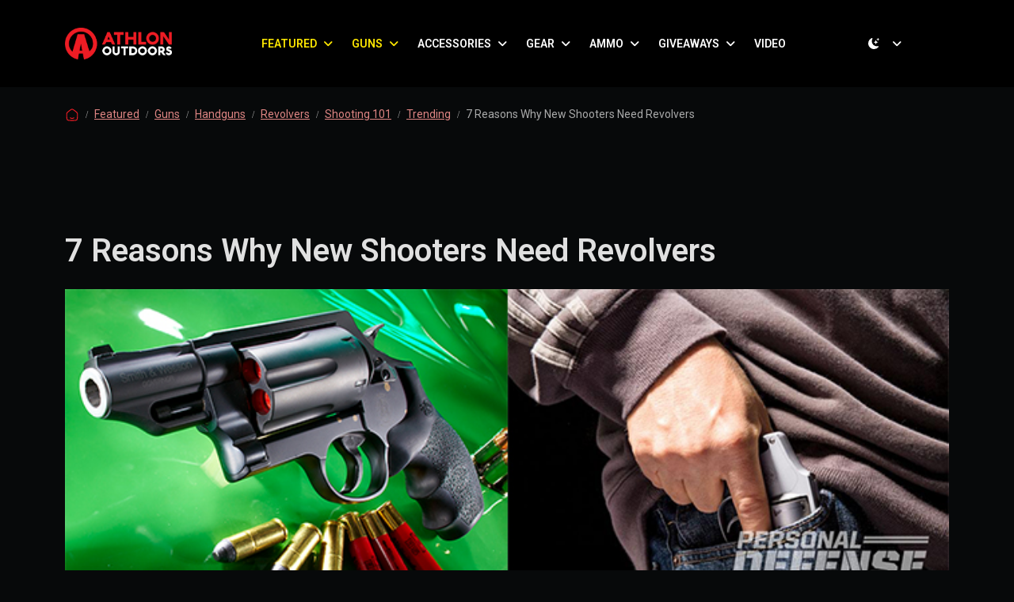

--- FILE ---
content_type: text/html; charset=UTF-8
request_url: https://athlonoutdoors.com/article/revolvers-new-shooters/
body_size: 28329
content:
<!doctype html>
<html lang="en-US" data-bs-theme="light">

<head>
  <meta charset="UTF-8">
  <meta name="viewport" content="width=device-width, initial-scale=1">
  <link rel="profile" href="https://gmpg.org/xfn/11">
  <meta name='robots' content='noindex, follow' />

	<!-- This site is optimized with the Yoast SEO Premium plugin v26.7 (Yoast SEO v26.7) - https://yoast.com/wordpress/plugins/seo/ -->
	<title>7 Reasons Why New Shooters Need Revolvers - Athlon Outdoors Exclusive Firearm Updates, Reviews &amp; News</title>
	<meta name="description" content="Semi-automatic pistols may be all the rage, but revolvers remain a reliable pick for both new shooters and advanced handgunners alike." />
	<meta property="og:locale" content="en_US" />
	<meta property="og:type" content="article" />
	<meta property="og:title" content="7 Reasons Why New Shooters Need Revolvers" />
	<meta property="og:description" content="Athlon Outdoors Exclusive Firearm Updates, Reviews &amp; News" />
	<meta property="og:url" content="https://athlonoutdoors.com/article/revolvers-new-shooters/" />
	<meta property="og:site_name" content="Athlon Outdoors Exclusive Firearm Updates, Reviews &amp; News" />
	<meta property="article:publisher" content="https://www.facebook.com/AthlonOutdoorsMagazines/" />
	<meta property="article:published_time" content="2017-08-10T13:00:49+00:00" />
	<meta property="article:modified_time" content="2025-08-20T04:31:00+00:00" />
	<meta property="og:image" content="https://athlonoutdoors.com/wp-content/uploads/2017/08/REVOLVERS-1.jpg" />
	<meta property="og:image:width" content="661" />
	<meta property="og:image:height" content="496" />
	<meta property="og:image:type" content="image/jpeg" />
	<meta name="author" content="Massad Ayoob" />
	<meta name="twitter:card" content="summary_large_image" />
	<meta name="twitter:creator" content="@AthlonOutdoors" />
	<meta name="twitter:site" content="@AthlonOutdoors" />
	<meta name="twitter:label1" content="Written by" />
	<meta name="twitter:data1" content="Massad Ayoob" />
	<meta name="twitter:label2" content="Est. reading time" />
	<meta name="twitter:data2" content="8 minutes" />
	<script type="application/ld+json" class="yoast-schema-graph">{"@context":"https://schema.org","@graph":[{"@type":"Article","@id":"https://athlonoutdoors.com/article/revolvers-new-shooters/#article","isPartOf":{"@id":"https://athlonoutdoors.com/article/revolvers-new-shooters/"},"author":{"name":"Massad Ayoob","@id":"https://athlonoutdoors.com/#/schema/person/e6e2a5ab88be69f3ad74442869d81243"},"headline":"7 Reasons Why New Shooters Need Revolvers","datePublished":"2017-08-10T13:00:49+00:00","dateModified":"2025-08-20T04:31:00+00:00","mainEntityOfPage":{"@id":"https://athlonoutdoors.com/article/revolvers-new-shooters/"},"wordCount":1311,"commentCount":0,"publisher":{"@id":"https://athlonoutdoors.com/#organization"},"image":{"@id":"https://athlonoutdoors.com/article/revolvers-new-shooters/#primaryimage"},"thumbnailUrl":"https://cdn.athlonoutdoors.com/wp-content/uploads/2017/08/REVOLVERS-1.jpg","keywords":["New Handguns","News","Personal Defense World Magazine"],"articleSection":["Featured","Guns","Handguns","Revolvers","Shooting 101","Trending"],"inLanguage":"en-US","potentialAction":[{"@type":"CommentAction","name":"Comment","target":["https://athlonoutdoors.com/article/revolvers-new-shooters/#respond"]}]},{"@type":"WebPage","@id":"https://athlonoutdoors.com/article/revolvers-new-shooters/","url":"https://athlonoutdoors.com/article/revolvers-new-shooters/","name":"7 Reasons Why New Shooters Need Revolvers - Athlon Outdoors Exclusive Firearm Updates, Reviews &amp; News","isPartOf":{"@id":"https://athlonoutdoors.com/#website"},"primaryImageOfPage":{"@id":"https://athlonoutdoors.com/article/revolvers-new-shooters/#primaryimage"},"image":{"@id":"https://athlonoutdoors.com/article/revolvers-new-shooters/#primaryimage"},"thumbnailUrl":"https://cdn.athlonoutdoors.com/wp-content/uploads/2017/08/REVOLVERS-1.jpg","datePublished":"2017-08-10T13:00:49+00:00","dateModified":"2025-08-20T04:31:00+00:00","description":"Semi-automatic pistols may be all the rage, but revolvers remain a reliable pick for both new shooters and advanced handgunners alike.","breadcrumb":{"@id":"https://athlonoutdoors.com/article/revolvers-new-shooters/#breadcrumb"},"inLanguage":"en-US","potentialAction":[{"@type":"ReadAction","target":["https://athlonoutdoors.com/article/revolvers-new-shooters/"]}]},{"@type":"ImageObject","inLanguage":"en-US","@id":"https://athlonoutdoors.com/article/revolvers-new-shooters/#primaryimage","url":"https://cdn.athlonoutdoors.com/wp-content/uploads/2017/08/REVOLVERS-1.jpg","contentUrl":"https://cdn.athlonoutdoors.com/wp-content/uploads/2017/08/REVOLVERS-1.jpg","width":661,"height":496,"caption":"REVOLVERS for new shooters"},{"@type":"BreadcrumbList","@id":"https://athlonoutdoors.com/article/revolvers-new-shooters/#breadcrumb","itemListElement":[{"@type":"ListItem","position":1,"name":"Home","item":"https://athlonoutdoors.com/"},{"@type":"ListItem","position":2,"name":"7 Reasons Why New Shooters Need Revolvers"}]},{"@type":"WebSite","@id":"https://athlonoutdoors.com/#website","url":"https://athlonoutdoors.com/","name":"Athlon Outdoors","description":"Home of Skillset, Tactical Life, Ballistic, &amp; Personal Defense World. Delivering reliable news on all things firearms.","publisher":{"@id":"https://athlonoutdoors.com/#organization"},"alternateName":"AO","potentialAction":[{"@type":"SearchAction","target":{"@type":"EntryPoint","urlTemplate":"https://athlonoutdoors.com/?s={search_term_string}"},"query-input":{"@type":"PropertyValueSpecification","valueRequired":true,"valueName":"search_term_string"}}],"inLanguage":"en-US"},{"@type":"Organization","@id":"https://athlonoutdoors.com/#organization","name":"Athlon Outdoors","alternateName":"AO","url":"https://athlonoutdoors.com/","logo":{"@type":"ImageObject","inLanguage":"en-US","@id":"https://athlonoutdoors.com/#/schema/logo/image/","url":"https://cdn.athlonoutdoors.com/wp-content/uploads/2023/06/cropped-Athlon-favicon.png","contentUrl":"https://cdn.athlonoutdoors.com/wp-content/uploads/2023/06/cropped-Athlon-favicon.png","width":512,"height":512,"caption":"Athlon Outdoors"},"image":{"@id":"https://athlonoutdoors.com/#/schema/logo/image/"},"sameAs":["https://www.facebook.com/AthlonOutdoorsMagazines/","https://x.com/AthlonOutdoors","https://www.instagram.com/athlonoutdoors/"],"description":"Home of Ballistic Magazine, Personal Defense World, Tactical Life, Combat Handguns, Guns of the Old West, American Frontiersman,","email":"legal@bleeckerstreetpublications.com","legalName":"Bleecker Street Publications","numberOfEmployees":{"@type":"QuantitativeValue","minValue":"51","maxValue":"200"}},{"@type":"Person","@id":"https://athlonoutdoors.com/#/schema/person/e6e2a5ab88be69f3ad74442869d81243","name":"Massad Ayoob","url":"https://athlonoutdoors.com/article/author/massadayoob/"}]}</script>
	<!-- / Yoast SEO Premium plugin. -->


<link rel='dns-prefetch' href='//cdn.athlonoutdoors.com' />
<link rel='dns-prefetch' href='//cdn.jsdelivr.net' />
<link rel='dns-prefetch' href='//www.googletagmanager.com' />
<link rel="alternate" type="application/rss+xml" title="Athlon Outdoors Exclusive Firearm Updates, Reviews &amp; News &raquo; Feed" href="https://athlonoutdoors.com/feed/" />
<style id='wp-img-auto-sizes-contain-inline-css'>
img:is([sizes=auto i],[sizes^="auto," i]){contain-intrinsic-size:3000px 1500px}
/*# sourceURL=wp-img-auto-sizes-contain-inline-css */
</style>
<style id='wp-block-library-inline-css'>
:root{--wp-block-synced-color:#7a00df;--wp-block-synced-color--rgb:122,0,223;--wp-bound-block-color:var(--wp-block-synced-color);--wp-editor-canvas-background:#ddd;--wp-admin-theme-color:#007cba;--wp-admin-theme-color--rgb:0,124,186;--wp-admin-theme-color-darker-10:#006ba1;--wp-admin-theme-color-darker-10--rgb:0,107,160.5;--wp-admin-theme-color-darker-20:#005a87;--wp-admin-theme-color-darker-20--rgb:0,90,135;--wp-admin-border-width-focus:2px}@media (min-resolution:192dpi){:root{--wp-admin-border-width-focus:1.5px}}.wp-element-button{cursor:pointer}:root .has-very-light-gray-background-color{background-color:#eee}:root .has-very-dark-gray-background-color{background-color:#313131}:root .has-very-light-gray-color{color:#eee}:root .has-very-dark-gray-color{color:#313131}:root .has-vivid-green-cyan-to-vivid-cyan-blue-gradient-background{background:linear-gradient(135deg,#00d084,#0693e3)}:root .has-purple-crush-gradient-background{background:linear-gradient(135deg,#34e2e4,#4721fb 50%,#ab1dfe)}:root .has-hazy-dawn-gradient-background{background:linear-gradient(135deg,#faaca8,#dad0ec)}:root .has-subdued-olive-gradient-background{background:linear-gradient(135deg,#fafae1,#67a671)}:root .has-atomic-cream-gradient-background{background:linear-gradient(135deg,#fdd79a,#004a59)}:root .has-nightshade-gradient-background{background:linear-gradient(135deg,#330968,#31cdcf)}:root .has-midnight-gradient-background{background:linear-gradient(135deg,#020381,#2874fc)}:root{--wp--preset--font-size--normal:16px;--wp--preset--font-size--huge:42px}.has-regular-font-size{font-size:1em}.has-larger-font-size{font-size:2.625em}.has-normal-font-size{font-size:var(--wp--preset--font-size--normal)}.has-huge-font-size{font-size:var(--wp--preset--font-size--huge)}.has-text-align-center{text-align:center}.has-text-align-left{text-align:left}.has-text-align-right{text-align:right}.has-fit-text{white-space:nowrap!important}#end-resizable-editor-section{display:none}.aligncenter{clear:both}.items-justified-left{justify-content:flex-start}.items-justified-center{justify-content:center}.items-justified-right{justify-content:flex-end}.items-justified-space-between{justify-content:space-between}.screen-reader-text{border:0;clip-path:inset(50%);height:1px;margin:-1px;overflow:hidden;padding:0;position:absolute;width:1px;word-wrap:normal!important}.screen-reader-text:focus{background-color:#ddd;clip-path:none;color:#444;display:block;font-size:1em;height:auto;left:5px;line-height:normal;padding:15px 23px 14px;text-decoration:none;top:5px;width:auto;z-index:100000}html :where(.has-border-color){border-style:solid}html :where([style*=border-top-color]){border-top-style:solid}html :where([style*=border-right-color]){border-right-style:solid}html :where([style*=border-bottom-color]){border-bottom-style:solid}html :where([style*=border-left-color]){border-left-style:solid}html :where([style*=border-width]){border-style:solid}html :where([style*=border-top-width]){border-top-style:solid}html :where([style*=border-right-width]){border-right-style:solid}html :where([style*=border-bottom-width]){border-bottom-style:solid}html :where([style*=border-left-width]){border-left-style:solid}html :where(img[class*=wp-image-]){height:auto;max-width:100%}:where(figure){margin:0 0 1em}html :where(.is-position-sticky){--wp-admin--admin-bar--position-offset:var(--wp-admin--admin-bar--height,0px)}@media screen and (max-width:600px){html :where(.is-position-sticky){--wp-admin--admin-bar--position-offset:0px}}

/*# sourceURL=wp-block-library-inline-css */
</style><style id='wp-block-heading-inline-css'>
h1:where(.wp-block-heading).has-background,h2:where(.wp-block-heading).has-background,h3:where(.wp-block-heading).has-background,h4:where(.wp-block-heading).has-background,h5:where(.wp-block-heading).has-background,h6:where(.wp-block-heading).has-background{padding:1.25em 2.375em}h1.has-text-align-left[style*=writing-mode]:where([style*=vertical-lr]),h1.has-text-align-right[style*=writing-mode]:where([style*=vertical-rl]),h2.has-text-align-left[style*=writing-mode]:where([style*=vertical-lr]),h2.has-text-align-right[style*=writing-mode]:where([style*=vertical-rl]),h3.has-text-align-left[style*=writing-mode]:where([style*=vertical-lr]),h3.has-text-align-right[style*=writing-mode]:where([style*=vertical-rl]),h4.has-text-align-left[style*=writing-mode]:where([style*=vertical-lr]),h4.has-text-align-right[style*=writing-mode]:where([style*=vertical-rl]),h5.has-text-align-left[style*=writing-mode]:where([style*=vertical-lr]),h5.has-text-align-right[style*=writing-mode]:where([style*=vertical-rl]),h6.has-text-align-left[style*=writing-mode]:where([style*=vertical-lr]),h6.has-text-align-right[style*=writing-mode]:where([style*=vertical-rl]){rotate:180deg}
/*# sourceURL=https://athlonoutdoors.com/wp-includes/blocks/heading/style.min.css */
</style>
<style id='wp-block-image-inline-css'>
.wp-block-image>a,.wp-block-image>figure>a{display:inline-block}.wp-block-image img{box-sizing:border-box;height:auto;max-width:100%;vertical-align:bottom}@media not (prefers-reduced-motion){.wp-block-image img.hide{visibility:hidden}.wp-block-image img.show{animation:show-content-image .4s}}.wp-block-image[style*=border-radius] img,.wp-block-image[style*=border-radius]>a{border-radius:inherit}.wp-block-image.has-custom-border img{box-sizing:border-box}.wp-block-image.aligncenter{text-align:center}.wp-block-image.alignfull>a,.wp-block-image.alignwide>a{width:100%}.wp-block-image.alignfull img,.wp-block-image.alignwide img{height:auto;width:100%}.wp-block-image .aligncenter,.wp-block-image .alignleft,.wp-block-image .alignright,.wp-block-image.aligncenter,.wp-block-image.alignleft,.wp-block-image.alignright{display:table}.wp-block-image .aligncenter>figcaption,.wp-block-image .alignleft>figcaption,.wp-block-image .alignright>figcaption,.wp-block-image.aligncenter>figcaption,.wp-block-image.alignleft>figcaption,.wp-block-image.alignright>figcaption{caption-side:bottom;display:table-caption}.wp-block-image .alignleft{float:left;margin:.5em 1em .5em 0}.wp-block-image .alignright{float:right;margin:.5em 0 .5em 1em}.wp-block-image .aligncenter{margin-left:auto;margin-right:auto}.wp-block-image :where(figcaption){margin-bottom:1em;margin-top:.5em}.wp-block-image.is-style-circle-mask img{border-radius:9999px}@supports ((-webkit-mask-image:none) or (mask-image:none)) or (-webkit-mask-image:none){.wp-block-image.is-style-circle-mask img{border-radius:0;-webkit-mask-image:url('data:image/svg+xml;utf8,<svg viewBox="0 0 100 100" xmlns="http://www.w3.org/2000/svg"><circle cx="50" cy="50" r="50"/></svg>');mask-image:url('data:image/svg+xml;utf8,<svg viewBox="0 0 100 100" xmlns="http://www.w3.org/2000/svg"><circle cx="50" cy="50" r="50"/></svg>');mask-mode:alpha;-webkit-mask-position:center;mask-position:center;-webkit-mask-repeat:no-repeat;mask-repeat:no-repeat;-webkit-mask-size:contain;mask-size:contain}}:root :where(.wp-block-image.is-style-rounded img,.wp-block-image .is-style-rounded img){border-radius:9999px}.wp-block-image figure{margin:0}.wp-lightbox-container{display:flex;flex-direction:column;position:relative}.wp-lightbox-container img{cursor:zoom-in}.wp-lightbox-container img:hover+button{opacity:1}.wp-lightbox-container button{align-items:center;backdrop-filter:blur(16px) saturate(180%);background-color:#5a5a5a40;border:none;border-radius:4px;cursor:zoom-in;display:flex;height:20px;justify-content:center;opacity:0;padding:0;position:absolute;right:16px;text-align:center;top:16px;width:20px;z-index:100}@media not (prefers-reduced-motion){.wp-lightbox-container button{transition:opacity .2s ease}}.wp-lightbox-container button:focus-visible{outline:3px auto #5a5a5a40;outline:3px auto -webkit-focus-ring-color;outline-offset:3px}.wp-lightbox-container button:hover{cursor:pointer;opacity:1}.wp-lightbox-container button:focus{opacity:1}.wp-lightbox-container button:focus,.wp-lightbox-container button:hover,.wp-lightbox-container button:not(:hover):not(:active):not(.has-background){background-color:#5a5a5a40;border:none}.wp-lightbox-overlay{box-sizing:border-box;cursor:zoom-out;height:100vh;left:0;overflow:hidden;position:fixed;top:0;visibility:hidden;width:100%;z-index:100000}.wp-lightbox-overlay .close-button{align-items:center;cursor:pointer;display:flex;justify-content:center;min-height:40px;min-width:40px;padding:0;position:absolute;right:calc(env(safe-area-inset-right) + 16px);top:calc(env(safe-area-inset-top) + 16px);z-index:5000000}.wp-lightbox-overlay .close-button:focus,.wp-lightbox-overlay .close-button:hover,.wp-lightbox-overlay .close-button:not(:hover):not(:active):not(.has-background){background:none;border:none}.wp-lightbox-overlay .lightbox-image-container{height:var(--wp--lightbox-container-height);left:50%;overflow:hidden;position:absolute;top:50%;transform:translate(-50%,-50%);transform-origin:top left;width:var(--wp--lightbox-container-width);z-index:9999999999}.wp-lightbox-overlay .wp-block-image{align-items:center;box-sizing:border-box;display:flex;height:100%;justify-content:center;margin:0;position:relative;transform-origin:0 0;width:100%;z-index:3000000}.wp-lightbox-overlay .wp-block-image img{height:var(--wp--lightbox-image-height);min-height:var(--wp--lightbox-image-height);min-width:var(--wp--lightbox-image-width);width:var(--wp--lightbox-image-width)}.wp-lightbox-overlay .wp-block-image figcaption{display:none}.wp-lightbox-overlay button{background:none;border:none}.wp-lightbox-overlay .scrim{background-color:#fff;height:100%;opacity:.9;position:absolute;width:100%;z-index:2000000}.wp-lightbox-overlay.active{visibility:visible}@media not (prefers-reduced-motion){.wp-lightbox-overlay.active{animation:turn-on-visibility .25s both}.wp-lightbox-overlay.active img{animation:turn-on-visibility .35s both}.wp-lightbox-overlay.show-closing-animation:not(.active){animation:turn-off-visibility .35s both}.wp-lightbox-overlay.show-closing-animation:not(.active) img{animation:turn-off-visibility .25s both}.wp-lightbox-overlay.zoom.active{animation:none;opacity:1;visibility:visible}.wp-lightbox-overlay.zoom.active .lightbox-image-container{animation:lightbox-zoom-in .4s}.wp-lightbox-overlay.zoom.active .lightbox-image-container img{animation:none}.wp-lightbox-overlay.zoom.active .scrim{animation:turn-on-visibility .4s forwards}.wp-lightbox-overlay.zoom.show-closing-animation:not(.active){animation:none}.wp-lightbox-overlay.zoom.show-closing-animation:not(.active) .lightbox-image-container{animation:lightbox-zoom-out .4s}.wp-lightbox-overlay.zoom.show-closing-animation:not(.active) .lightbox-image-container img{animation:none}.wp-lightbox-overlay.zoom.show-closing-animation:not(.active) .scrim{animation:turn-off-visibility .4s forwards}}@keyframes show-content-image{0%{visibility:hidden}99%{visibility:hidden}to{visibility:visible}}@keyframes turn-on-visibility{0%{opacity:0}to{opacity:1}}@keyframes turn-off-visibility{0%{opacity:1;visibility:visible}99%{opacity:0;visibility:visible}to{opacity:0;visibility:hidden}}@keyframes lightbox-zoom-in{0%{transform:translate(calc((-100vw + var(--wp--lightbox-scrollbar-width))/2 + var(--wp--lightbox-initial-left-position)),calc(-50vh + var(--wp--lightbox-initial-top-position))) scale(var(--wp--lightbox-scale))}to{transform:translate(-50%,-50%) scale(1)}}@keyframes lightbox-zoom-out{0%{transform:translate(-50%,-50%) scale(1);visibility:visible}99%{visibility:visible}to{transform:translate(calc((-100vw + var(--wp--lightbox-scrollbar-width))/2 + var(--wp--lightbox-initial-left-position)),calc(-50vh + var(--wp--lightbox-initial-top-position))) scale(var(--wp--lightbox-scale));visibility:hidden}}
/*# sourceURL=https://athlonoutdoors.com/wp-includes/blocks/image/style.min.css */
</style>
<style id='wp-block-latest-posts-inline-css'>
.wp-block-latest-posts{box-sizing:border-box}.wp-block-latest-posts.alignleft{margin-right:2em}.wp-block-latest-posts.alignright{margin-left:2em}.wp-block-latest-posts.wp-block-latest-posts__list{list-style:none}.wp-block-latest-posts.wp-block-latest-posts__list li{clear:both;overflow-wrap:break-word}.wp-block-latest-posts.is-grid{display:flex;flex-wrap:wrap}.wp-block-latest-posts.is-grid li{margin:0 1.25em 1.25em 0;width:100%}@media (min-width:600px){.wp-block-latest-posts.columns-2 li{width:calc(50% - .625em)}.wp-block-latest-posts.columns-2 li:nth-child(2n){margin-right:0}.wp-block-latest-posts.columns-3 li{width:calc(33.33333% - .83333em)}.wp-block-latest-posts.columns-3 li:nth-child(3n){margin-right:0}.wp-block-latest-posts.columns-4 li{width:calc(25% - .9375em)}.wp-block-latest-posts.columns-4 li:nth-child(4n){margin-right:0}.wp-block-latest-posts.columns-5 li{width:calc(20% - 1em)}.wp-block-latest-posts.columns-5 li:nth-child(5n){margin-right:0}.wp-block-latest-posts.columns-6 li{width:calc(16.66667% - 1.04167em)}.wp-block-latest-posts.columns-6 li:nth-child(6n){margin-right:0}}:root :where(.wp-block-latest-posts.is-grid){padding:0}:root :where(.wp-block-latest-posts.wp-block-latest-posts__list){padding-left:0}.wp-block-latest-posts__post-author,.wp-block-latest-posts__post-date{display:block;font-size:.8125em}.wp-block-latest-posts__post-excerpt,.wp-block-latest-posts__post-full-content{margin-bottom:1em;margin-top:.5em}.wp-block-latest-posts__featured-image a{display:inline-block}.wp-block-latest-posts__featured-image img{height:auto;max-width:100%;width:auto}.wp-block-latest-posts__featured-image.alignleft{float:left;margin-right:1em}.wp-block-latest-posts__featured-image.alignright{float:right;margin-left:1em}.wp-block-latest-posts__featured-image.aligncenter{margin-bottom:1em;text-align:center}
/*# sourceURL=https://athlonoutdoors.com/wp-includes/blocks/latest-posts/style.min.css */
</style>
<style id='wp-block-list-inline-css'>
ol,ul{box-sizing:border-box}:root :where(.wp-block-list.has-background){padding:1.25em 2.375em}
/*# sourceURL=https://athlonoutdoors.com/wp-includes/blocks/list/style.min.css */
</style>
<style id='wp-block-search-inline-css'>
.wp-block-search__button{margin-left:10px;word-break:normal}.wp-block-search__button.has-icon{line-height:0}.wp-block-search__button svg{height:1.25em;min-height:24px;min-width:24px;width:1.25em;fill:currentColor;vertical-align:text-bottom}:where(.wp-block-search__button){border:1px solid #ccc;padding:6px 10px}.wp-block-search__inside-wrapper{display:flex;flex:auto;flex-wrap:nowrap;max-width:100%}.wp-block-search__label{width:100%}.wp-block-search.wp-block-search__button-only .wp-block-search__button{box-sizing:border-box;display:flex;flex-shrink:0;justify-content:center;margin-left:0;max-width:100%}.wp-block-search.wp-block-search__button-only .wp-block-search__inside-wrapper{min-width:0!important;transition-property:width}.wp-block-search.wp-block-search__button-only .wp-block-search__input{flex-basis:100%;transition-duration:.3s}.wp-block-search.wp-block-search__button-only.wp-block-search__searchfield-hidden,.wp-block-search.wp-block-search__button-only.wp-block-search__searchfield-hidden .wp-block-search__inside-wrapper{overflow:hidden}.wp-block-search.wp-block-search__button-only.wp-block-search__searchfield-hidden .wp-block-search__input{border-left-width:0!important;border-right-width:0!important;flex-basis:0;flex-grow:0;margin:0;min-width:0!important;padding-left:0!important;padding-right:0!important;width:0!important}:where(.wp-block-search__input){appearance:none;border:1px solid #949494;flex-grow:1;font-family:inherit;font-size:inherit;font-style:inherit;font-weight:inherit;letter-spacing:inherit;line-height:inherit;margin-left:0;margin-right:0;min-width:3rem;padding:8px;text-decoration:unset!important;text-transform:inherit}:where(.wp-block-search__button-inside .wp-block-search__inside-wrapper){background-color:#fff;border:1px solid #949494;box-sizing:border-box;padding:4px}:where(.wp-block-search__button-inside .wp-block-search__inside-wrapper) .wp-block-search__input{border:none;border-radius:0;padding:0 4px}:where(.wp-block-search__button-inside .wp-block-search__inside-wrapper) .wp-block-search__input:focus{outline:none}:where(.wp-block-search__button-inside .wp-block-search__inside-wrapper) :where(.wp-block-search__button){padding:4px 8px}.wp-block-search.aligncenter .wp-block-search__inside-wrapper{margin:auto}.wp-block[data-align=right] .wp-block-search.wp-block-search__button-only .wp-block-search__inside-wrapper{float:right}
/*# sourceURL=https://athlonoutdoors.com/wp-includes/blocks/search/style.min.css */
</style>
<style id='wp-block-paragraph-inline-css'>
.is-small-text{font-size:.875em}.is-regular-text{font-size:1em}.is-large-text{font-size:2.25em}.is-larger-text{font-size:3em}.has-drop-cap:not(:focus):first-letter{float:left;font-size:8.4em;font-style:normal;font-weight:100;line-height:.68;margin:.05em .1em 0 0;text-transform:uppercase}body.rtl .has-drop-cap:not(:focus):first-letter{float:none;margin-left:.1em}p.has-drop-cap.has-background{overflow:hidden}:root :where(p.has-background){padding:1.25em 2.375em}:where(p.has-text-color:not(.has-link-color)) a{color:inherit}p.has-text-align-left[style*="writing-mode:vertical-lr"],p.has-text-align-right[style*="writing-mode:vertical-rl"]{rotate:180deg}
/*# sourceURL=https://athlonoutdoors.com/wp-includes/blocks/paragraph/style.min.css */
</style>
<style id='wp-block-social-links-inline-css'>
.wp-block-social-links{background:none;box-sizing:border-box;margin-left:0;padding-left:0;padding-right:0;text-indent:0}.wp-block-social-links .wp-social-link a,.wp-block-social-links .wp-social-link a:hover{border-bottom:0;box-shadow:none;text-decoration:none}.wp-block-social-links .wp-social-link svg{height:1em;width:1em}.wp-block-social-links .wp-social-link span:not(.screen-reader-text){font-size:.65em;margin-left:.5em;margin-right:.5em}.wp-block-social-links.has-small-icon-size{font-size:16px}.wp-block-social-links,.wp-block-social-links.has-normal-icon-size{font-size:24px}.wp-block-social-links.has-large-icon-size{font-size:36px}.wp-block-social-links.has-huge-icon-size{font-size:48px}.wp-block-social-links.aligncenter{display:flex;justify-content:center}.wp-block-social-links.alignright{justify-content:flex-end}.wp-block-social-link{border-radius:9999px;display:block}@media not (prefers-reduced-motion){.wp-block-social-link{transition:transform .1s ease}}.wp-block-social-link{height:auto}.wp-block-social-link a{align-items:center;display:flex;line-height:0}.wp-block-social-link:hover{transform:scale(1.1)}.wp-block-social-links .wp-block-social-link.wp-social-link{display:inline-block;margin:0;padding:0}.wp-block-social-links .wp-block-social-link.wp-social-link .wp-block-social-link-anchor,.wp-block-social-links .wp-block-social-link.wp-social-link .wp-block-social-link-anchor svg,.wp-block-social-links .wp-block-social-link.wp-social-link .wp-block-social-link-anchor:active,.wp-block-social-links .wp-block-social-link.wp-social-link .wp-block-social-link-anchor:hover,.wp-block-social-links .wp-block-social-link.wp-social-link .wp-block-social-link-anchor:visited{color:currentColor;fill:currentColor}:where(.wp-block-social-links:not(.is-style-logos-only)) .wp-social-link{background-color:#f0f0f0;color:#444}:where(.wp-block-social-links:not(.is-style-logos-only)) .wp-social-link-amazon{background-color:#f90;color:#fff}:where(.wp-block-social-links:not(.is-style-logos-only)) .wp-social-link-bandcamp{background-color:#1ea0c3;color:#fff}:where(.wp-block-social-links:not(.is-style-logos-only)) .wp-social-link-behance{background-color:#0757fe;color:#fff}:where(.wp-block-social-links:not(.is-style-logos-only)) .wp-social-link-bluesky{background-color:#0a7aff;color:#fff}:where(.wp-block-social-links:not(.is-style-logos-only)) .wp-social-link-codepen{background-color:#1e1f26;color:#fff}:where(.wp-block-social-links:not(.is-style-logos-only)) .wp-social-link-deviantart{background-color:#02e49b;color:#fff}:where(.wp-block-social-links:not(.is-style-logos-only)) .wp-social-link-discord{background-color:#5865f2;color:#fff}:where(.wp-block-social-links:not(.is-style-logos-only)) .wp-social-link-dribbble{background-color:#e94c89;color:#fff}:where(.wp-block-social-links:not(.is-style-logos-only)) .wp-social-link-dropbox{background-color:#4280ff;color:#fff}:where(.wp-block-social-links:not(.is-style-logos-only)) .wp-social-link-etsy{background-color:#f45800;color:#fff}:where(.wp-block-social-links:not(.is-style-logos-only)) .wp-social-link-facebook{background-color:#0866ff;color:#fff}:where(.wp-block-social-links:not(.is-style-logos-only)) .wp-social-link-fivehundredpx{background-color:#000;color:#fff}:where(.wp-block-social-links:not(.is-style-logos-only)) .wp-social-link-flickr{background-color:#0461dd;color:#fff}:where(.wp-block-social-links:not(.is-style-logos-only)) .wp-social-link-foursquare{background-color:#e65678;color:#fff}:where(.wp-block-social-links:not(.is-style-logos-only)) .wp-social-link-github{background-color:#24292d;color:#fff}:where(.wp-block-social-links:not(.is-style-logos-only)) .wp-social-link-goodreads{background-color:#eceadd;color:#382110}:where(.wp-block-social-links:not(.is-style-logos-only)) .wp-social-link-google{background-color:#ea4434;color:#fff}:where(.wp-block-social-links:not(.is-style-logos-only)) .wp-social-link-gravatar{background-color:#1d4fc4;color:#fff}:where(.wp-block-social-links:not(.is-style-logos-only)) .wp-social-link-instagram{background-color:#f00075;color:#fff}:where(.wp-block-social-links:not(.is-style-logos-only)) .wp-social-link-lastfm{background-color:#e21b24;color:#fff}:where(.wp-block-social-links:not(.is-style-logos-only)) .wp-social-link-linkedin{background-color:#0d66c2;color:#fff}:where(.wp-block-social-links:not(.is-style-logos-only)) .wp-social-link-mastodon{background-color:#3288d4;color:#fff}:where(.wp-block-social-links:not(.is-style-logos-only)) .wp-social-link-medium{background-color:#000;color:#fff}:where(.wp-block-social-links:not(.is-style-logos-only)) .wp-social-link-meetup{background-color:#f6405f;color:#fff}:where(.wp-block-social-links:not(.is-style-logos-only)) .wp-social-link-patreon{background-color:#000;color:#fff}:where(.wp-block-social-links:not(.is-style-logos-only)) .wp-social-link-pinterest{background-color:#e60122;color:#fff}:where(.wp-block-social-links:not(.is-style-logos-only)) .wp-social-link-pocket{background-color:#ef4155;color:#fff}:where(.wp-block-social-links:not(.is-style-logos-only)) .wp-social-link-reddit{background-color:#ff4500;color:#fff}:where(.wp-block-social-links:not(.is-style-logos-only)) .wp-social-link-skype{background-color:#0478d7;color:#fff}:where(.wp-block-social-links:not(.is-style-logos-only)) .wp-social-link-snapchat{background-color:#fefc00;color:#fff;stroke:#000}:where(.wp-block-social-links:not(.is-style-logos-only)) .wp-social-link-soundcloud{background-color:#ff5600;color:#fff}:where(.wp-block-social-links:not(.is-style-logos-only)) .wp-social-link-spotify{background-color:#1bd760;color:#fff}:where(.wp-block-social-links:not(.is-style-logos-only)) .wp-social-link-telegram{background-color:#2aabee;color:#fff}:where(.wp-block-social-links:not(.is-style-logos-only)) .wp-social-link-threads{background-color:#000;color:#fff}:where(.wp-block-social-links:not(.is-style-logos-only)) .wp-social-link-tiktok{background-color:#000;color:#fff}:where(.wp-block-social-links:not(.is-style-logos-only)) .wp-social-link-tumblr{background-color:#011835;color:#fff}:where(.wp-block-social-links:not(.is-style-logos-only)) .wp-social-link-twitch{background-color:#6440a4;color:#fff}:where(.wp-block-social-links:not(.is-style-logos-only)) .wp-social-link-twitter{background-color:#1da1f2;color:#fff}:where(.wp-block-social-links:not(.is-style-logos-only)) .wp-social-link-vimeo{background-color:#1eb7ea;color:#fff}:where(.wp-block-social-links:not(.is-style-logos-only)) .wp-social-link-vk{background-color:#4680c2;color:#fff}:where(.wp-block-social-links:not(.is-style-logos-only)) .wp-social-link-wordpress{background-color:#3499cd;color:#fff}:where(.wp-block-social-links:not(.is-style-logos-only)) .wp-social-link-whatsapp{background-color:#25d366;color:#fff}:where(.wp-block-social-links:not(.is-style-logos-only)) .wp-social-link-x{background-color:#000;color:#fff}:where(.wp-block-social-links:not(.is-style-logos-only)) .wp-social-link-yelp{background-color:#d32422;color:#fff}:where(.wp-block-social-links:not(.is-style-logos-only)) .wp-social-link-youtube{background-color:red;color:#fff}:where(.wp-block-social-links.is-style-logos-only) .wp-social-link{background:none}:where(.wp-block-social-links.is-style-logos-only) .wp-social-link svg{height:1.25em;width:1.25em}:where(.wp-block-social-links.is-style-logos-only) .wp-social-link-amazon{color:#f90}:where(.wp-block-social-links.is-style-logos-only) .wp-social-link-bandcamp{color:#1ea0c3}:where(.wp-block-social-links.is-style-logos-only) .wp-social-link-behance{color:#0757fe}:where(.wp-block-social-links.is-style-logos-only) .wp-social-link-bluesky{color:#0a7aff}:where(.wp-block-social-links.is-style-logos-only) .wp-social-link-codepen{color:#1e1f26}:where(.wp-block-social-links.is-style-logos-only) .wp-social-link-deviantart{color:#02e49b}:where(.wp-block-social-links.is-style-logos-only) .wp-social-link-discord{color:#5865f2}:where(.wp-block-social-links.is-style-logos-only) .wp-social-link-dribbble{color:#e94c89}:where(.wp-block-social-links.is-style-logos-only) .wp-social-link-dropbox{color:#4280ff}:where(.wp-block-social-links.is-style-logos-only) .wp-social-link-etsy{color:#f45800}:where(.wp-block-social-links.is-style-logos-only) .wp-social-link-facebook{color:#0866ff}:where(.wp-block-social-links.is-style-logos-only) .wp-social-link-fivehundredpx{color:#000}:where(.wp-block-social-links.is-style-logos-only) .wp-social-link-flickr{color:#0461dd}:where(.wp-block-social-links.is-style-logos-only) .wp-social-link-foursquare{color:#e65678}:where(.wp-block-social-links.is-style-logos-only) .wp-social-link-github{color:#24292d}:where(.wp-block-social-links.is-style-logos-only) .wp-social-link-goodreads{color:#382110}:where(.wp-block-social-links.is-style-logos-only) .wp-social-link-google{color:#ea4434}:where(.wp-block-social-links.is-style-logos-only) .wp-social-link-gravatar{color:#1d4fc4}:where(.wp-block-social-links.is-style-logos-only) .wp-social-link-instagram{color:#f00075}:where(.wp-block-social-links.is-style-logos-only) .wp-social-link-lastfm{color:#e21b24}:where(.wp-block-social-links.is-style-logos-only) .wp-social-link-linkedin{color:#0d66c2}:where(.wp-block-social-links.is-style-logos-only) .wp-social-link-mastodon{color:#3288d4}:where(.wp-block-social-links.is-style-logos-only) .wp-social-link-medium{color:#000}:where(.wp-block-social-links.is-style-logos-only) .wp-social-link-meetup{color:#f6405f}:where(.wp-block-social-links.is-style-logos-only) .wp-social-link-patreon{color:#000}:where(.wp-block-social-links.is-style-logos-only) .wp-social-link-pinterest{color:#e60122}:where(.wp-block-social-links.is-style-logos-only) .wp-social-link-pocket{color:#ef4155}:where(.wp-block-social-links.is-style-logos-only) .wp-social-link-reddit{color:#ff4500}:where(.wp-block-social-links.is-style-logos-only) .wp-social-link-skype{color:#0478d7}:where(.wp-block-social-links.is-style-logos-only) .wp-social-link-snapchat{color:#fff;stroke:#000}:where(.wp-block-social-links.is-style-logos-only) .wp-social-link-soundcloud{color:#ff5600}:where(.wp-block-social-links.is-style-logos-only) .wp-social-link-spotify{color:#1bd760}:where(.wp-block-social-links.is-style-logos-only) .wp-social-link-telegram{color:#2aabee}:where(.wp-block-social-links.is-style-logos-only) .wp-social-link-threads{color:#000}:where(.wp-block-social-links.is-style-logos-only) .wp-social-link-tiktok{color:#000}:where(.wp-block-social-links.is-style-logos-only) .wp-social-link-tumblr{color:#011835}:where(.wp-block-social-links.is-style-logos-only) .wp-social-link-twitch{color:#6440a4}:where(.wp-block-social-links.is-style-logos-only) .wp-social-link-twitter{color:#1da1f2}:where(.wp-block-social-links.is-style-logos-only) .wp-social-link-vimeo{color:#1eb7ea}:where(.wp-block-social-links.is-style-logos-only) .wp-social-link-vk{color:#4680c2}:where(.wp-block-social-links.is-style-logos-only) .wp-social-link-whatsapp{color:#25d366}:where(.wp-block-social-links.is-style-logos-only) .wp-social-link-wordpress{color:#3499cd}:where(.wp-block-social-links.is-style-logos-only) .wp-social-link-x{color:#000}:where(.wp-block-social-links.is-style-logos-only) .wp-social-link-yelp{color:#d32422}:where(.wp-block-social-links.is-style-logos-only) .wp-social-link-youtube{color:red}.wp-block-social-links.is-style-pill-shape .wp-social-link{width:auto}:root :where(.wp-block-social-links .wp-social-link a){padding:.25em}:root :where(.wp-block-social-links.is-style-logos-only .wp-social-link a){padding:0}:root :where(.wp-block-social-links.is-style-pill-shape .wp-social-link a){padding-left:.6666666667em;padding-right:.6666666667em}.wp-block-social-links:not(.has-icon-color):not(.has-icon-background-color) .wp-social-link-snapchat .wp-block-social-link-label{color:#000}
/*# sourceURL=https://athlonoutdoors.com/wp-includes/blocks/social-links/style.min.css */
</style>
<style id='global-styles-inline-css'>
:root{--wp--preset--aspect-ratio--square: 1;--wp--preset--aspect-ratio--4-3: 4/3;--wp--preset--aspect-ratio--3-4: 3/4;--wp--preset--aspect-ratio--3-2: 3/2;--wp--preset--aspect-ratio--2-3: 2/3;--wp--preset--aspect-ratio--16-9: 16/9;--wp--preset--aspect-ratio--9-16: 9/16;--wp--preset--color--black: #000000;--wp--preset--color--cyan-bluish-gray: #abb8c3;--wp--preset--color--white: #ffffff;--wp--preset--color--pale-pink: #f78da7;--wp--preset--color--vivid-red: #cf2e2e;--wp--preset--color--luminous-vivid-orange: #ff6900;--wp--preset--color--luminous-vivid-amber: #fcb900;--wp--preset--color--light-green-cyan: #7bdcb5;--wp--preset--color--vivid-green-cyan: #00d084;--wp--preset--color--pale-cyan-blue: #8ed1fc;--wp--preset--color--vivid-cyan-blue: #0693e3;--wp--preset--color--vivid-purple: #9b51e0;--wp--preset--color--primary: var(--bs-primary);--wp--preset--color--secondary: var(--bs-secondary);--wp--preset--color--success: var(--bs-success);--wp--preset--color--info: var(--bs-info);--wp--preset--color--warning: var(--bs-warning);--wp--preset--color--danger: var(--bs-danger);--wp--preset--color--light: var(--bs-light);--wp--preset--color--dark: var(--bs-dark);--wp--preset--gradient--vivid-cyan-blue-to-vivid-purple: linear-gradient(135deg,rgb(6,147,227) 0%,rgb(155,81,224) 100%);--wp--preset--gradient--light-green-cyan-to-vivid-green-cyan: linear-gradient(135deg,rgb(122,220,180) 0%,rgb(0,208,130) 100%);--wp--preset--gradient--luminous-vivid-amber-to-luminous-vivid-orange: linear-gradient(135deg,rgb(252,185,0) 0%,rgb(255,105,0) 100%);--wp--preset--gradient--luminous-vivid-orange-to-vivid-red: linear-gradient(135deg,rgb(255,105,0) 0%,rgb(207,46,46) 100%);--wp--preset--gradient--very-light-gray-to-cyan-bluish-gray: linear-gradient(135deg,rgb(238,238,238) 0%,rgb(169,184,195) 100%);--wp--preset--gradient--cool-to-warm-spectrum: linear-gradient(135deg,rgb(74,234,220) 0%,rgb(151,120,209) 20%,rgb(207,42,186) 40%,rgb(238,44,130) 60%,rgb(251,105,98) 80%,rgb(254,248,76) 100%);--wp--preset--gradient--blush-light-purple: linear-gradient(135deg,rgb(255,206,236) 0%,rgb(152,150,240) 100%);--wp--preset--gradient--blush-bordeaux: linear-gradient(135deg,rgb(254,205,165) 0%,rgb(254,45,45) 50%,rgb(107,0,62) 100%);--wp--preset--gradient--luminous-dusk: linear-gradient(135deg,rgb(255,203,112) 0%,rgb(199,81,192) 50%,rgb(65,88,208) 100%);--wp--preset--gradient--pale-ocean: linear-gradient(135deg,rgb(255,245,203) 0%,rgb(182,227,212) 50%,rgb(51,167,181) 100%);--wp--preset--gradient--electric-grass: linear-gradient(135deg,rgb(202,248,128) 0%,rgb(113,206,126) 100%);--wp--preset--gradient--midnight: linear-gradient(135deg,rgb(2,3,129) 0%,rgb(40,116,252) 100%);--wp--preset--font-size--small: 13px;--wp--preset--font-size--medium: 20px;--wp--preset--font-size--large: 36px;--wp--preset--font-size--x-large: 42px;--wp--preset--spacing--20: 0.44rem;--wp--preset--spacing--30: 0.67rem;--wp--preset--spacing--40: 1rem;--wp--preset--spacing--50: 1.5rem;--wp--preset--spacing--60: 2.25rem;--wp--preset--spacing--70: 3.38rem;--wp--preset--spacing--80: 5.06rem;--wp--preset--shadow--natural: 6px 6px 9px rgba(0, 0, 0, 0.2);--wp--preset--shadow--deep: 12px 12px 50px rgba(0, 0, 0, 0.4);--wp--preset--shadow--sharp: 6px 6px 0px rgba(0, 0, 0, 0.2);--wp--preset--shadow--outlined: 6px 6px 0px -3px rgb(255, 255, 255), 6px 6px rgb(0, 0, 0);--wp--preset--shadow--crisp: 6px 6px 0px rgb(0, 0, 0);}:root { --wp--style--global--content-size: 840px;--wp--style--global--wide-size: 1100px; }:where(body) { margin: 0; }.wp-site-blocks > .alignleft { float: left; margin-right: 2em; }.wp-site-blocks > .alignright { float: right; margin-left: 2em; }.wp-site-blocks > .aligncenter { justify-content: center; margin-left: auto; margin-right: auto; }:where(.wp-site-blocks) > * { margin-block-start: 24px; margin-block-end: 0; }:where(.wp-site-blocks) > :first-child { margin-block-start: 0; }:where(.wp-site-blocks) > :last-child { margin-block-end: 0; }:root { --wp--style--block-gap: 24px; }:root :where(.is-layout-flow) > :first-child{margin-block-start: 0;}:root :where(.is-layout-flow) > :last-child{margin-block-end: 0;}:root :where(.is-layout-flow) > *{margin-block-start: 24px;margin-block-end: 0;}:root :where(.is-layout-constrained) > :first-child{margin-block-start: 0;}:root :where(.is-layout-constrained) > :last-child{margin-block-end: 0;}:root :where(.is-layout-constrained) > *{margin-block-start: 24px;margin-block-end: 0;}:root :where(.is-layout-flex){gap: 24px;}:root :where(.is-layout-grid){gap: 24px;}.is-layout-flow > .alignleft{float: left;margin-inline-start: 0;margin-inline-end: 2em;}.is-layout-flow > .alignright{float: right;margin-inline-start: 2em;margin-inline-end: 0;}.is-layout-flow > .aligncenter{margin-left: auto !important;margin-right: auto !important;}.is-layout-constrained > .alignleft{float: left;margin-inline-start: 0;margin-inline-end: 2em;}.is-layout-constrained > .alignright{float: right;margin-inline-start: 2em;margin-inline-end: 0;}.is-layout-constrained > .aligncenter{margin-left: auto !important;margin-right: auto !important;}.is-layout-constrained > :where(:not(.alignleft):not(.alignright):not(.alignfull)){max-width: var(--wp--style--global--content-size);margin-left: auto !important;margin-right: auto !important;}.is-layout-constrained > .alignwide{max-width: var(--wp--style--global--wide-size);}body .is-layout-flex{display: flex;}.is-layout-flex{flex-wrap: wrap;align-items: center;}.is-layout-flex > :is(*, div){margin: 0;}body .is-layout-grid{display: grid;}.is-layout-grid > :is(*, div){margin: 0;}body{padding-top: 0px;padding-right: 0px;padding-bottom: 0px;padding-left: 0px;}a:where(:not(.wp-element-button)){text-decoration: underline;}:root :where(.wp-element-button, .wp-block-button__link){background-color: #32373c;border-width: 0;color: #fff;font-family: inherit;font-size: inherit;font-style: inherit;font-weight: inherit;letter-spacing: inherit;line-height: inherit;padding-top: calc(0.667em + 2px);padding-right: calc(1.333em + 2px);padding-bottom: calc(0.667em + 2px);padding-left: calc(1.333em + 2px);text-decoration: none;text-transform: inherit;}.has-black-color{color: var(--wp--preset--color--black) !important;}.has-cyan-bluish-gray-color{color: var(--wp--preset--color--cyan-bluish-gray) !important;}.has-white-color{color: var(--wp--preset--color--white) !important;}.has-pale-pink-color{color: var(--wp--preset--color--pale-pink) !important;}.has-vivid-red-color{color: var(--wp--preset--color--vivid-red) !important;}.has-luminous-vivid-orange-color{color: var(--wp--preset--color--luminous-vivid-orange) !important;}.has-luminous-vivid-amber-color{color: var(--wp--preset--color--luminous-vivid-amber) !important;}.has-light-green-cyan-color{color: var(--wp--preset--color--light-green-cyan) !important;}.has-vivid-green-cyan-color{color: var(--wp--preset--color--vivid-green-cyan) !important;}.has-pale-cyan-blue-color{color: var(--wp--preset--color--pale-cyan-blue) !important;}.has-vivid-cyan-blue-color{color: var(--wp--preset--color--vivid-cyan-blue) !important;}.has-vivid-purple-color{color: var(--wp--preset--color--vivid-purple) !important;}.has-primary-color{color: var(--wp--preset--color--primary) !important;}.has-secondary-color{color: var(--wp--preset--color--secondary) !important;}.has-success-color{color: var(--wp--preset--color--success) !important;}.has-info-color{color: var(--wp--preset--color--info) !important;}.has-warning-color{color: var(--wp--preset--color--warning) !important;}.has-danger-color{color: var(--wp--preset--color--danger) !important;}.has-light-color{color: var(--wp--preset--color--light) !important;}.has-dark-color{color: var(--wp--preset--color--dark) !important;}.has-black-background-color{background-color: var(--wp--preset--color--black) !important;}.has-cyan-bluish-gray-background-color{background-color: var(--wp--preset--color--cyan-bluish-gray) !important;}.has-white-background-color{background-color: var(--wp--preset--color--white) !important;}.has-pale-pink-background-color{background-color: var(--wp--preset--color--pale-pink) !important;}.has-vivid-red-background-color{background-color: var(--wp--preset--color--vivid-red) !important;}.has-luminous-vivid-orange-background-color{background-color: var(--wp--preset--color--luminous-vivid-orange) !important;}.has-luminous-vivid-amber-background-color{background-color: var(--wp--preset--color--luminous-vivid-amber) !important;}.has-light-green-cyan-background-color{background-color: var(--wp--preset--color--light-green-cyan) !important;}.has-vivid-green-cyan-background-color{background-color: var(--wp--preset--color--vivid-green-cyan) !important;}.has-pale-cyan-blue-background-color{background-color: var(--wp--preset--color--pale-cyan-blue) !important;}.has-vivid-cyan-blue-background-color{background-color: var(--wp--preset--color--vivid-cyan-blue) !important;}.has-vivid-purple-background-color{background-color: var(--wp--preset--color--vivid-purple) !important;}.has-primary-background-color{background-color: var(--wp--preset--color--primary) !important;}.has-secondary-background-color{background-color: var(--wp--preset--color--secondary) !important;}.has-success-background-color{background-color: var(--wp--preset--color--success) !important;}.has-info-background-color{background-color: var(--wp--preset--color--info) !important;}.has-warning-background-color{background-color: var(--wp--preset--color--warning) !important;}.has-danger-background-color{background-color: var(--wp--preset--color--danger) !important;}.has-light-background-color{background-color: var(--wp--preset--color--light) !important;}.has-dark-background-color{background-color: var(--wp--preset--color--dark) !important;}.has-black-border-color{border-color: var(--wp--preset--color--black) !important;}.has-cyan-bluish-gray-border-color{border-color: var(--wp--preset--color--cyan-bluish-gray) !important;}.has-white-border-color{border-color: var(--wp--preset--color--white) !important;}.has-pale-pink-border-color{border-color: var(--wp--preset--color--pale-pink) !important;}.has-vivid-red-border-color{border-color: var(--wp--preset--color--vivid-red) !important;}.has-luminous-vivid-orange-border-color{border-color: var(--wp--preset--color--luminous-vivid-orange) !important;}.has-luminous-vivid-amber-border-color{border-color: var(--wp--preset--color--luminous-vivid-amber) !important;}.has-light-green-cyan-border-color{border-color: var(--wp--preset--color--light-green-cyan) !important;}.has-vivid-green-cyan-border-color{border-color: var(--wp--preset--color--vivid-green-cyan) !important;}.has-pale-cyan-blue-border-color{border-color: var(--wp--preset--color--pale-cyan-blue) !important;}.has-vivid-cyan-blue-border-color{border-color: var(--wp--preset--color--vivid-cyan-blue) !important;}.has-vivid-purple-border-color{border-color: var(--wp--preset--color--vivid-purple) !important;}.has-primary-border-color{border-color: var(--wp--preset--color--primary) !important;}.has-secondary-border-color{border-color: var(--wp--preset--color--secondary) !important;}.has-success-border-color{border-color: var(--wp--preset--color--success) !important;}.has-info-border-color{border-color: var(--wp--preset--color--info) !important;}.has-warning-border-color{border-color: var(--wp--preset--color--warning) !important;}.has-danger-border-color{border-color: var(--wp--preset--color--danger) !important;}.has-light-border-color{border-color: var(--wp--preset--color--light) !important;}.has-dark-border-color{border-color: var(--wp--preset--color--dark) !important;}.has-vivid-cyan-blue-to-vivid-purple-gradient-background{background: var(--wp--preset--gradient--vivid-cyan-blue-to-vivid-purple) !important;}.has-light-green-cyan-to-vivid-green-cyan-gradient-background{background: var(--wp--preset--gradient--light-green-cyan-to-vivid-green-cyan) !important;}.has-luminous-vivid-amber-to-luminous-vivid-orange-gradient-background{background: var(--wp--preset--gradient--luminous-vivid-amber-to-luminous-vivid-orange) !important;}.has-luminous-vivid-orange-to-vivid-red-gradient-background{background: var(--wp--preset--gradient--luminous-vivid-orange-to-vivid-red) !important;}.has-very-light-gray-to-cyan-bluish-gray-gradient-background{background: var(--wp--preset--gradient--very-light-gray-to-cyan-bluish-gray) !important;}.has-cool-to-warm-spectrum-gradient-background{background: var(--wp--preset--gradient--cool-to-warm-spectrum) !important;}.has-blush-light-purple-gradient-background{background: var(--wp--preset--gradient--blush-light-purple) !important;}.has-blush-bordeaux-gradient-background{background: var(--wp--preset--gradient--blush-bordeaux) !important;}.has-luminous-dusk-gradient-background{background: var(--wp--preset--gradient--luminous-dusk) !important;}.has-pale-ocean-gradient-background{background: var(--wp--preset--gradient--pale-ocean) !important;}.has-electric-grass-gradient-background{background: var(--wp--preset--gradient--electric-grass) !important;}.has-midnight-gradient-background{background: var(--wp--preset--gradient--midnight) !important;}.has-small-font-size{font-size: var(--wp--preset--font-size--small) !important;}.has-medium-font-size{font-size: var(--wp--preset--font-size--medium) !important;}.has-large-font-size{font-size: var(--wp--preset--font-size--large) !important;}.has-x-large-font-size{font-size: var(--wp--preset--font-size--x-large) !important;}
/*# sourceURL=global-styles-inline-css */
</style>

<link rel='stylesheet' id='swiper-min-css-css' href='https://cdn.athlonoutdoors.com/wp-content/plugins/bs-swiper-main/assets/css/swiper-bundle.min.css?ver=202601140644' media='all' />
<link rel='stylesheet' id='swiper-style-css-css' href='https://cdn.athlonoutdoors.com/wp-content/plugins/bs-swiper-main/assets/css/swiper-style.min.css?ver=202601140644' media='all' />
<link rel='stylesheet' id='responsive-lightbox-swipebox-css' href='https://cdn.athlonoutdoors.com/wp-content/plugins/responsive-lightbox/assets/swipebox/swipebox.min.css?ver=1.5.2' media='all' />
<link rel='stylesheet' id='searchandfilter-css' href='https://cdn.athlonoutdoors.com/wp-content/plugins/search-filter/style.css?ver=1' media='all' />
<link rel='stylesheet' id='parent-style-css' href='https://cdn.athlonoutdoors.com/wp-content/themes/bootscore/style.css?ver=6.9' media='all' />
<link rel='stylesheet' id='main-css' href='https://cdn.athlonoutdoors.com/wp-content/themes/AthlonMag/assets/css/main.css?ver=202512120702' media='all' />
<link rel='stylesheet' id='bootstrap-icons-style-css' href='https://cdn.jsdelivr.net/npm/bootstrap-icons@1.11.3/font/bootstrap-icons.min.css?ver=6.9' media='all' />
<link rel='stylesheet' id='bootscore-style-css' href='https://cdn.athlonoutdoors.com/wp-content/themes/AthlonMag/style.css?ver=202508151606' media='all' />
<link rel='stylesheet' id='fontawesome-css' onload="if(media!='all')media='all'" href='https://cdn.athlonoutdoors.com/wp-content/themes/bootscore/assets/fontawesome/css/all.min.css?ver=202512120702' media='all' />
<script src="https://cdn.athlonoutdoors.com/wp-includes/js/jquery/jquery.min.js?ver=3.7.1" id="jquery-core-js"></script>
<script src="https://cdn.athlonoutdoors.com/wp-includes/js/jquery/jquery-migrate.min.js?ver=3.4.1" id="jquery-migrate-js"></script>
<script src="https://cdn.athlonoutdoors.com/wp-content/plugins/responsive-lightbox/assets/dompurify/purify.min.js?ver=3.1.7" id="dompurify-js"></script>
<script id="responsive-lightbox-sanitizer-js-before">
window.RLG = window.RLG || {}; window.RLG.sanitizeAllowedHosts = ["youtube.com","www.youtube.com","youtu.be","vimeo.com","player.vimeo.com"];
//# sourceURL=responsive-lightbox-sanitizer-js-before
</script>
<script src="https://cdn.athlonoutdoors.com/wp-content/plugins/responsive-lightbox/js/sanitizer.js?ver=2.6.0" id="responsive-lightbox-sanitizer-js"></script>
<script src="https://cdn.athlonoutdoors.com/wp-content/plugins/responsive-lightbox/assets/swipebox/jquery.swipebox.min.js?ver=1.5.2" id="responsive-lightbox-swipebox-js"></script>
<script src="https://cdn.athlonoutdoors.com/wp-includes/js/underscore.min.js?ver=1.13.7" id="underscore-js"></script>
<script src="https://cdn.athlonoutdoors.com/wp-content/plugins/responsive-lightbox/assets/infinitescroll/infinite-scroll.pkgd.min.js?ver=4.0.1" id="responsive-lightbox-infinite-scroll-js"></script>
<script id="responsive-lightbox-js-before">
var rlArgs = {"script":"swipebox","selector":"lightbox","customEvents":"","activeGalleries":true,"animation":true,"hideCloseButtonOnMobile":false,"removeBarsOnMobile":false,"hideBars":false,"hideBarsDelay":5000,"videoMaxWidth":1080,"useSVG":false,"loopAtEnd":true,"woocommerce_gallery":false,"ajaxurl":"https:\/\/athlonoutdoors.com\/wp-admin\/admin-ajax.php","nonce":"e3e3a16cb1","preview":false,"postId":99662,"scriptExtension":false};

//# sourceURL=responsive-lightbox-js-before
</script>
<script src="https://cdn.athlonoutdoors.com/wp-content/plugins/responsive-lightbox/js/front.js?ver=2.6.0" id="responsive-lightbox-js"></script>
<script src="https://cdn.athlonoutdoors.com/wp-content/themes/AthlonMag/assets/js/custom.js?ver=202508151606" id="custom-js-js"></script>
<link rel="https://api.w.org/" href="https://athlonoutdoors.com/wp-json/" /><link rel="alternate" title="JSON" type="application/json" href="https://athlonoutdoors.com/wp-json/wp/v2/posts/99662" /><link rel='shortlink' href='https://athlonoutdoors.com/?p=99662' />
<meta name="generator" content="Site Kit by Google 1.170.0" /><!-- HFCM by 99 Robots - Snippet # 3: GAM Header - Posts -->
<script async src="https://securepubads.g.doubleclick.net/tag/js/gpt.js" crossorigin="anonymous"></script>
<script>
  window.googletag = window.googletag || {cmd: []};
  googletag.cmd.push(function() {
		// Responsive size mapping		
    const mapping = googletag.sizeMapping()
      .addSize([750, 480], [728, 90])
      .addSize([0, 0], [300, 250])
      .build();

		googletag.defineSlot('/20827364/Athlon_Blog_Leaderboard', [[970, 90], [970, 250], [728, 90]], 'div-gpt-ad-1752773928564-0').addService(googletag.pubads());
    googletag.defineSlot('/20827364/Athlon_Blog_Sidebar1', [300, 250], 'div-gpt-ad-1752774011744-0').addService(googletag.pubads());
    googletag.defineSlot('/20827364/Athlon_Blog_Sidebar2', [300, 600], 'div-gpt-ad-1752774081208-0').addService(googletag.pubads());
    googletag.defineSlot('/20827364/Athlon_Blog_Sponsor1', [300, 250], 'div-gpt-ad-1752774860733-0').addService(googletag.pubads());
    googletag.defineSlot('/20827364/Athlon_Blog_Sponsor2', [300, 250], 'div-gpt-ad-1752774926582-0').addService(googletag.pubads());
    googletag.defineSlot('/20827364/Athlon_Blog_Sponsor3', [300, 250], 'div-gpt-ad-1752775050117-0').addService(googletag.pubads());
		googletag.defineSlot('/20827364/Athlon_MobBlog_Bottom1', [300, 250], 'div-gpt-ad-1752851960801-0').addService(googletag.pubads());
    googletag.defineSlot('/20827364/Athlon_MobBlog_Leaderboard', [[320, 50], [320, 100]], 'div-gpt-ad-1752851907859-0').addService(googletag.pubads());
		
		// Responsive ads
    const athlonIn1 = googletag.defineSlot('/20827364/Athlon_Blog_InArticle1', [[728, 90], [300, 250]], 'div-gpt-ad-1752774316238-0').addService(googletag.pubads()); athlonIn1.defineSizeMapping(mapping);
    const athlonIn2 = googletag.defineSlot('/20827364/Athlon_Blog_InArticle2', [[728, 90], [300, 250]], 'div-gpt-ad-1752774394851-0').addService(googletag.pubads()); athlonIn2.defineSizeMapping(mapping);
    const athlonIn3 = googletag.defineSlot('/20827364/Athlon_Blog_InArticle3', [[728, 90], [300, 250]], 'div-gpt-ad-1752774480917-0').addService(googletag.pubads()); athlonIn3.defineSizeMapping(mapping);
    const athlonIn4 = googletag.defineSlot('/20827364/Athlon_Blog_InArticle4', [[728, 90], [300, 250]], 'div-gpt-ad-1752774560706-0').addService(googletag.pubads()); athlonIn4.defineSizeMapping(mapping);
    const athlonIn5 = googletag.defineSlot('/20827364/Athlon_Blog_InArticle5', [[728, 90], [300, 250]], 'div-gpt-ad-1752774637948-0').addService(googletag.pubads()); athlonIn5.defineSizeMapping(mapping);
    const athlonIn6 = googletag.defineSlot('/20827364/Athlon_Blog_InArticle6', [[728, 90], [300, 250]], 'div-gpt-ad-1752774742062-0').addService(googletag.pubads()); athlonIn6.defineSizeMapping(mapping);
		const athlonIn7 = googletag.defineSlot('/20827364/Athlon_Blog_InArticle7', [[300, 250], [728, 90]], 'div-gpt-ad-1762890626584-0').addService(googletag.pubads()); athlonIn7.defineSizeMapping(mapping);
		const athlonIn8 = googletag.defineSlot('/20827364/Athlon_Blog_InArticle8', [[300, 250], [728, 90]], 'div-gpt-ad-1762890698221-0').addService(googletag.pubads()); athlonIn8.defineSizeMapping(mapping);
		
    googletag.pubads().enableSingleRequest();
    googletag.enableServices();
  });
</script>
<!-- /end HFCM by 99 Robots -->
<!-- Google tag (gtag.js) -->
<script async src="https://www.googletagmanager.com/gtag/js?id=G-SV8HX3M4ZF"></script>
<script>
  window.dataLayer = window.dataLayer || [];
  function gtag(){dataLayer.push(arguments);}
  gtag('js', new Date());

  gtag('config', 'G-SV8HX3M4ZF');
</script>

<script>
!function(C,l,i,c,k,a,g,y){(g=l.createElement(c)).onload=g.onreadystatechange=function(){
g.readyState&&!/loaded|complete/.test(g.readyState)||(C[i](a),g.onload=g.onreadystatechange=null)
},y=l.getElementsByTagName(c)[0],g.src=k,g.async=1,y.parentNode.insertBefore(g,y)
}(window,document,'_initClickagy','script','https://tags.clickagy.com/data.js',{"aid":"69dijb31hnb","list":"qzgjf92bz68oh4t"});
</script><link rel="icon" href="https://cdn.athlonoutdoors.com/wp-content/uploads/2025/08/favicon-150x150.png" sizes="32x32" />
<link rel="icon" href="https://cdn.athlonoutdoors.com/wp-content/uploads/2025/08/favicon.png" sizes="192x192" />
<link rel="apple-touch-icon" href="https://cdn.athlonoutdoors.com/wp-content/uploads/2025/08/favicon.png" />
<meta name="msapplication-TileImage" content="https://cdn.athlonoutdoors.com/wp-content/uploads/2025/08/favicon.png" />
</head>

<body class="wp-singular post-template-default single single-post postid-99662 single-format-standard wp-theme-bootscore wp-child-theme-AthlonMag">

  <svg xmlns="http://www.w3.org/2000/svg" style="display:none">
    <symbol id="moon-stars-fill" viewBox="0 0 16 16">
      <path
        d="M6 .278a.768.768 0 0 1 .08.858 7.208 7.208 0 0 0-.878 3.46c0 4.021 3.278 7.277 7.318 7.277.527 0 1.04-.055 1.533-.16a.787.787 0 0 1 .81.316.733.733 0 0 1-.031.893A8.349 8.349 0 0 1 8.344 16C3.734 16 0 12.286 0 7.71 0 4.266 2.114 1.312 5.124.06A.752.752 0 0 1 6 .278z">
      </path>
      <path
        d="M10.794 3.148a.217.217 0 0 1 .412 0l.387 1.162c.173.518.579.924 1.097 1.097l1.162.387a.217.217 0 0 1 0 .412l-1.162.387a1.734 1.734 0 0 0-1.097 1.097l-.387 1.162a.217.217 0 0 1-.412 0l-.387-1.162A1.734 1.734 0 0 0 9.31 6.593l-1.162-.387a.217.217 0 0 1 0-.412l1.162-.387a1.734 1.734 0 0 0 1.097-1.097l.387-1.162zM13.863.099a.145.145 0 0 1 .274 0l.258.774c.115.346.386.617.732.732l.774.258a.145.145 0 0 1 0 .274l-.774.258a1.156 1.156 0 0 0-.732.732l-.258.774a.145.145 0 0 1-.274 0l-.258-.774a1.156 1.156 0 0 0-.732-.732l-.774-.258a.145.145 0 0 1 0-.274l.774-.258c.346-.115.617-.386.732-.732L13.863.1z">
      </path>
    </symbol>
    <symbol id="sun-fill" viewBox="0 0 16 16">
      <path
        d="M8 12a4 4 0 1 0 0-8 4 4 0 0 0 0 8zM8 0a.5.5 0 0 1 .5.5v2a.5.5 0 0 1-1 0v-2A.5.5 0 0 1 8 0zm0 13a.5.5 0 0 1 .5.5v2a.5.5 0 0 1-1 0v-2A.5.5 0 0 1 8 13zm8-5a.5.5 0 0 1-.5.5h-2a.5.5 0 0 1 0-1h2a.5.5 0 0 1 .5.5zM3 8a.5.5 0 0 1-.5.5h-2a.5.5 0 0 1 0-1h2A.5.5 0 0 1 3 8zm10.657-5.657a.5.5 0 0 1 0 .707l-1.414 1.415a.5.5 0 1 1-.707-.708l1.414-1.414a.5.5 0 0 1 .707 0zm-9.193 9.193a.5.5 0 0 1 0 .707L3.05 13.657a.5.5 0 0 1-.707-.707l1.414-1.414a.5.5 0 0 1 .707 0zm9.193 2.121a.5.5 0 0 1-.707 0l-1.414-1.414a.5.5 0 0 1 .707-.707l1.414 1.414a.5.5 0 0 1 0 .707zM4.464 4.465a.5.5 0 0 1-.707 0L2.343 3.05a.5.5 0 1 1 .707-.707l1.414 1.414a.5.5 0 0 1 0 .708z">
      </path>
    </symbol>
    <symbol id="check2" viewBox="0 0 16 16">
      <path
        d="M13.854 3.646a.5.5 0 0 1 0 .708l-7 7a.5.5 0 0 1-.708 0l-3.5-3.5a.5.5 0 1 1 .708-.708L6.5 10.293l6.646-6.647a.5.5 0 0 1 .708 0z">
      </path>
    </symbol>
    <symbol id="circle-half" viewBox="0 0 16 16">
      <path d="M8 15A7 7 0 1 0 8 1v14zm0 1A8 8 0 1 1 8 0a8 8 0 0 1 0 16z"></path>
    </symbol>
    <symbol id="check2" viewBox="0 0 16 16">
      <path
        d="M13.854 3.646a.5.5 0 0 1 0 .708l-7 7a.5.5 0 0 1-.708 0l-3.5-3.5a.5.5 0 1 1 .708-.708L6.5 10.293l6.646-6.647a.5.5 0 0 1 .708 0z" />
    </symbol>
  </svg>

  
  <div id="page" class="site">

    <a class="skip-link visually-hidden-focusable"
      href="#primary">Skip to content</a>

    <!-- Top Bar Widget -->
    
    <!-- .sticky-top -->
    <header id="masthead"
      class="bg-black io-navbar sticky-top site-header"
      data-bs-theme="dark">

      <nav id="nav-main"
        class="navbar navbar-expand-lg">
        <div class="container">

          <!-- Navbar Brand -->
          <a class="navbar-brand" href="https://athlonoutdoors.com">
                          <img src="https://cdn.athlonoutdoors.com/wp-content/uploads/2025/08/logo.png"
                alt="Athlon Outdoors Exclusive Firearm Updates, Reviews &amp; News Logo" class="me-2">
              
          </a>

          <!-- Offcanvas Navbar -->
          <div class="offcanvas offcanvas-end" tabindex="-1" id="offcanvas-navbar">
            <div class="offcanvas-header">
              <span
                class="h5 offcanvas-title">Menu</span>
              <button type="button" class="btn-close text-reset" data-bs-dismiss="offcanvas"
                aria-label="Close"></button>
            </div>
            <div class="offcanvas-body">

              <!-- Bootstrap 5 Nav Walker Main Menu -->
              

<ul id="bootscore-navbar" class="navbar-nav mx-auto align-items-lg-center "><li  id="menu-item-414077" class="menu-item menu-item-type-taxonomy menu-item-object-category current-post-ancestor current-menu-parent current-post-parent menu-item-has-children dropdown nav-item nav-item-414077"><a href="https://athlonoutdoors.com/cat/featured-articles/" class="nav-link active dropdown-toggle" 
                          data-bs-toggle="dropdown" 
                          data-bs-auto-close="outside" 
                          aria-haspopup="true" 
                          aria-expanded="false">Featured</a>
<ul class="dropdown-menu  depth_0">
	<li  id="menu-item-416192" class="menu-item menu-item-type-taxonomy menu-item-object-category current-post-ancestor current-menu-parent current-post-parent nav-item nav-item-416192"><a href="https://athlonoutdoors.com/cat/featured-articles/" class="dropdown-item active">Featured Articles</a></li>
	<li  id="menu-item-98606" class="menu-item menu-item-type-taxonomy menu-item-object-category current-post-ancestor current-menu-parent current-post-parent nav-item nav-item-98606"><a href="https://athlonoutdoors.com/cat/featured-articles/new-shooter-tips/" class="dropdown-item active">Shooting 101</a></li>
	<li  id="menu-item-98600" class="menu-item menu-item-type-taxonomy menu-item-object-category nav-item nav-item-98600"><a href="https://athlonoutdoors.com/cat/featured-articles/concealed-carry/" class="dropdown-item ">Concealed Carry</a></li>
	<li  id="menu-item-98652" class="menu-item menu-item-type-taxonomy menu-item-object-category nav-item nav-item-98652"><a href="https://athlonoutdoors.com/cat/featured-articles/personal-defense/" class="dropdown-item ">Self-Defense</a></li>
	<li  id="menu-item-98648" class="menu-item menu-item-type-taxonomy menu-item-object-category nav-item nav-item-98648"><a href="https://athlonoutdoors.com/cat/featured-articles/hunting/" class="dropdown-item ">Hunting</a></li>
	<li  id="menu-item-419550" class="menu-item menu-item-type-taxonomy menu-item-object-category nav-item nav-item-419550"><a href="https://athlonoutdoors.com/cat/featured-articles/fishing-boats/" class="dropdown-item ">Fishing &amp; Boating</a></li>
	<li  id="menu-item-98636" class="menu-item menu-item-type-taxonomy menu-item-object-category nav-item nav-item-98636"><a href="https://athlonoutdoors.com/cat/featured-articles/competition-shooting/" class="dropdown-item ">Competition Shooting</a></li>
	<li  id="menu-item-98690" class="menu-item menu-item-type-taxonomy menu-item-object-category nav-item nav-item-98690"><a href="https://athlonoutdoors.com/cat/featured-articles/firearm-training/" class="dropdown-item ">Training</a></li>
	<li  id="menu-item-98672" class="menu-item menu-item-type-taxonomy menu-item-object-category nav-item nav-item-98672"><a href="https://athlonoutdoors.com/cat/featured-articles/survival-disaster/" class="dropdown-item ">Disaster &amp; Survival</a></li>
	<li  id="menu-item-419262" class="menu-item menu-item-type-taxonomy menu-item-object-category nav-item nav-item-419262"><a href="https://athlonoutdoors.com/cat/featured-articles/tactical-shooting/" class="dropdown-item ">Tactical &amp; LE</a></li>
	<li  id="menu-item-416400" class="menu-item menu-item-type-taxonomy menu-item-object-category nav-item nav-item-416400"><a href="https://athlonoutdoors.com/cat/featured-articles/laws-legal/" class="dropdown-item ">Legal</a></li>
	<li  id="menu-item-98638" class="menu-item menu-item-type-taxonomy menu-item-object-category nav-item nav-item-98638"><a href="https://athlonoutdoors.com/cat/featured-articles/history/" class="dropdown-item ">History</a></li>
	<li  id="menu-item-412883" class="menu-item menu-item-type-taxonomy menu-item-object-category current-post-ancestor current-menu-parent current-post-parent nav-item nav-item-412883"><a href="https://athlonoutdoors.com/cat/featured-articles/trending-news-currentevents/" class="dropdown-item active">Trending</a></li>
</ul>
</li>
<li  id="menu-item-414135" class="menu-item menu-item-type-taxonomy menu-item-object-category current-post-ancestor current-menu-parent current-post-parent menu-item-has-children dropdown nav-item nav-item-414135"><a href="https://athlonoutdoors.com/cat/guns/" class="nav-link active dropdown-toggle" 
                          data-bs-toggle="dropdown" 
                          data-bs-auto-close="outside" 
                          aria-haspopup="true" 
                          aria-expanded="false">Guns</a>
<ul class="dropdown-menu  depth_0">
	<li  id="menu-item-416197" class="menu-item menu-item-type-taxonomy menu-item-object-category current-post-ancestor current-menu-parent current-post-parent nav-item nav-item-416197"><a href="https://athlonoutdoors.com/cat/guns/" class="dropdown-item active">All Guns</a></li>
	<li  id="menu-item-414078" class="menu-item menu-item-type-taxonomy menu-item-object-category current-post-ancestor current-menu-parent current-post-parent menu-item-has-children dropdown nav-item nav-item-414078 dropdown-submenu at_depth_1"><a href="https://athlonoutdoors.com/cat/guns/handguns/" class="dropdown-item active dropdown-toggle" 
                          data-bs-toggle="dropdown" 
                          data-bs-auto-close="outside" 
                          aria-haspopup="true" 
                          aria-expanded="false">Handguns</a>
	<ul class="dropdown-menu dropdown-submenu  depth_1">
		<li  id="menu-item-416397" class="menu-item menu-item-type-taxonomy menu-item-object-category current-post-ancestor current-menu-parent current-post-parent nav-item nav-item-416397"><a href="https://athlonoutdoors.com/cat/guns/handguns/" class="dropdown-item active">All Handguns</a></li>
		<li  id="menu-item-98452" class="menu-item menu-item-type-taxonomy menu-item-object-category nav-item nav-item-98452"><a href="https://athlonoutdoors.com/cat/guns/handguns/semi-automatic-handguns/" class="dropdown-item ">Semi-Automatic Handguns</a></li>
		<li  id="menu-item-98446" class="menu-item menu-item-type-taxonomy menu-item-object-category current-post-ancestor current-menu-parent current-post-parent nav-item nav-item-98446"><a href="https://athlonoutdoors.com/cat/guns/handguns/revolvers/" class="dropdown-item active">Revolvers</a></li>
	</ul>
</li>
	<li  id="menu-item-414079" class="menu-item menu-item-type-taxonomy menu-item-object-category menu-item-has-children dropdown nav-item nav-item-414079 dropdown-submenu at_depth_1"><a href="https://athlonoutdoors.com/cat/guns/rifles/" class="dropdown-item  dropdown-toggle" 
                          data-bs-toggle="dropdown" 
                          data-bs-auto-close="outside" 
                          aria-haspopup="true" 
                          aria-expanded="false">Rifles</a>
	<ul class="dropdown-menu dropdown-submenu  depth_1">
		<li  id="menu-item-416398" class="menu-item menu-item-type-taxonomy menu-item-object-category nav-item nav-item-416398"><a href="https://athlonoutdoors.com/cat/guns/rifles/" class="dropdown-item ">All Rifles</a></li>
		<li  id="menu-item-98444" class="menu-item menu-item-type-taxonomy menu-item-object-category nav-item nav-item-98444"><a href="https://athlonoutdoors.com/cat/guns/rifles/semi-automatic-rifles/" class="dropdown-item ">Semi-Automatic Rifles</a></li>
		<li  id="menu-item-98442" class="menu-item menu-item-type-taxonomy menu-item-object-category nav-item nav-item-98442"><a href="https://athlonoutdoors.com/cat/guns/rifles/lever-action-rifles/" class="dropdown-item ">Lever Action</a></li>
		<li  id="menu-item-98436" class="menu-item menu-item-type-taxonomy menu-item-object-category nav-item nav-item-98436"><a href="https://athlonoutdoors.com/cat/guns/rifles/bolt-action-rifles/" class="dropdown-item ">Bolt Action Rifles</a></li>
	</ul>
</li>
	<li  id="menu-item-98508" class="menu-item menu-item-type-taxonomy menu-item-object-category menu-item-has-children dropdown nav-item nav-item-98508 dropdown-submenu at_depth_1"><a href="https://athlonoutdoors.com/cat/guns/shotguns/" class="dropdown-item  dropdown-toggle" 
                          data-bs-toggle="dropdown" 
                          data-bs-auto-close="outside" 
                          aria-haspopup="true" 
                          aria-expanded="false">Shotguns</a>
	<ul class="dropdown-menu dropdown-submenu  depth_1">
		<li  id="menu-item-416399" class="menu-item menu-item-type-taxonomy menu-item-object-category nav-item nav-item-416399"><a href="https://athlonoutdoors.com/cat/guns/shotguns/" class="dropdown-item ">All Shotguns</a></li>
		<li  id="menu-item-414082" class="menu-item menu-item-type-taxonomy menu-item-object-category nav-item nav-item-414082"><a href="https://athlonoutdoors.com/cat/guns/shotguns/semi-automatic-shotgun/" class="dropdown-item ">Semi Auto Shotguns</a></li>
		<li  id="menu-item-414081" class="menu-item menu-item-type-taxonomy menu-item-object-category nav-item nav-item-414081"><a href="https://athlonoutdoors.com/cat/guns/shotguns/pump-action-shotguns/" class="dropdown-item ">Pump Action</a></li>
		<li  id="menu-item-414080" class="menu-item menu-item-type-taxonomy menu-item-object-category nav-item nav-item-414080"><a href="https://athlonoutdoors.com/cat/guns/shotguns/breech-break-shotguns/" class="dropdown-item ">Breech / Break</a></li>
	</ul>
</li>
	<li  id="menu-item-98482" class="menu-item menu-item-type-taxonomy menu-item-object-category nav-item nav-item-98482"><a href="https://athlonoutdoors.com/cat/guns/airguns-pepper-guns/" class="dropdown-item ">Air Powered</a></li>
</ul>
</li>
<li  id="menu-item-98516" class="menu-item menu-item-type-taxonomy menu-item-object-category menu-item-has-children dropdown nav-item nav-item-98516"><a href="https://athlonoutdoors.com/cat/firearm-accessories/" class="nav-link  dropdown-toggle" 
                          data-bs-toggle="dropdown" 
                          data-bs-auto-close="outside" 
                          aria-haspopup="true" 
                          aria-expanded="false">Accessories</a>
<ul class="dropdown-menu  depth_0">
	<li  id="menu-item-416194" class="menu-item menu-item-type-taxonomy menu-item-object-category nav-item nav-item-416194"><a href="https://athlonoutdoors.com/cat/firearm-accessories/" class="dropdown-item ">All Accessories</a></li>
	<li  id="menu-item-98546" class="menu-item menu-item-type-taxonomy menu-item-object-category nav-item nav-item-98546"><a href="https://athlonoutdoors.com/cat/firearm-accessories/firearm-optics-sights/" class="dropdown-item ">Optics &amp; Sights</a></li>
	<li  id="menu-item-98630" class="menu-item menu-item-type-taxonomy menu-item-object-category nav-item nav-item-98630"><a href="https://athlonoutdoors.com/cat/firearm-accessories/night-and-thermal-vision/" class="dropdown-item ">Night and Thermal Vision</a></li>
	<li  id="menu-item-98524" class="menu-item menu-item-type-taxonomy menu-item-object-category nav-item nav-item-98524"><a href="https://athlonoutdoors.com/cat/firearm-accessories/firearm-lasers-lights/" class="dropdown-item ">Lasers &amp; Lights</a></li>
	<li  id="menu-item-98552" class="menu-item menu-item-type-taxonomy menu-item-object-category nav-item nav-item-98552"><a href="https://athlonoutdoors.com/cat/firearm-accessories/suppressor-silencers/" class="dropdown-item ">Suppressors &amp; Silencers</a></li>
	<li  id="menu-item-98522" class="menu-item menu-item-type-taxonomy menu-item-object-category nav-item nav-item-98522"><a href="https://athlonoutdoors.com/cat/firearm-accessories/firearm-holsters/" class="dropdown-item ">Holsters</a></li>
	<li  id="menu-item-98618" class="menu-item menu-item-type-taxonomy menu-item-object-category nav-item nav-item-98618"><a href="https://athlonoutdoors.com/cat/firearm-accessories/gun-maintenance-cleaning/" class="dropdown-item ">Maintenance &amp; Range</a></li>
	<li  id="menu-item-412815" class="menu-item menu-item-type-taxonomy menu-item-object-category nav-item nav-item-412815"><a href="https://athlonoutdoors.com/cat/firearm-accessories/firearm-parts/" class="dropdown-item ">Parts</a></li>
</ul>
</li>
<li  id="menu-item-386067" class="menu-item menu-item-type-custom menu-item-object-custom menu-item-has-children dropdown nav-item nav-item-386067"><a href="https://www.athlonoutdoors.com/cat/gun-gear/" class="nav-link  dropdown-toggle" 
                          data-bs-toggle="dropdown" 
                          data-bs-auto-close="outside" 
                          aria-haspopup="true" 
                          aria-expanded="false">Gear</a>
<ul class="dropdown-menu  depth_0">
	<li  id="menu-item-416196" class="menu-item menu-item-type-taxonomy menu-item-object-category nav-item nav-item-416196"><a href="https://athlonoutdoors.com/cat/gun-gear/" class="dropdown-item ">All Gear</a></li>
	<li  id="menu-item-98578" class="menu-item menu-item-type-taxonomy menu-item-object-category nav-item nav-item-98578"><a href="https://athlonoutdoors.com/cat/gun-gear/shooting-apparel/" class="dropdown-item ">Apparel</a></li>
	<li  id="menu-item-98580" class="menu-item menu-item-type-taxonomy menu-item-object-category nav-item nav-item-98580"><a href="https://athlonoutdoors.com/cat/gun-gear/eye-ear-shooting-safety-protection/" class="dropdown-item ">Safety Equipment</a></li>
	<li  id="menu-item-98616" class="menu-item menu-item-type-taxonomy menu-item-object-category nav-item nav-item-98616"><a href="https://athlonoutdoors.com/cat/gun-gear/gun-storage/" class="dropdown-item ">Storage</a></li>
	<li  id="menu-item-98592" class="menu-item menu-item-type-taxonomy menu-item-object-category nav-item nav-item-98592"><a href="https://athlonoutdoors.com/cat/gun-gear/knives/" class="dropdown-item ">Knives</a></li>
	<li  id="menu-item-98590" class="menu-item menu-item-type-taxonomy menu-item-object-category nav-item nav-item-98590"><a href="https://athlonoutdoors.com/cat/gun-gear/handheld-flashlights/" class="dropdown-item ">Flashlights</a></li>
	<li  id="menu-item-308790" class="menu-item menu-item-type-taxonomy menu-item-object-category nav-item nav-item-308790"><a href="https://athlonoutdoors.com/cat/gun-gear/shooting-electronics/" class="dropdown-item ">Electronics</a></li>
</ul>
</li>
<li  id="menu-item-98456" class="menu-item menu-item-type-taxonomy menu-item-object-category menu-item-has-children dropdown nav-item nav-item-98456"><a href="https://athlonoutdoors.com/cat/ammunition/" class="nav-link  dropdown-toggle" 
                          data-bs-toggle="dropdown" 
                          data-bs-auto-close="outside" 
                          aria-haspopup="true" 
                          aria-expanded="false">Ammo</a>
<ul class="dropdown-menu  depth_0">
	<li  id="menu-item-416195" class="menu-item menu-item-type-taxonomy menu-item-object-category nav-item nav-item-416195"><a href="https://athlonoutdoors.com/cat/ammunition/" class="dropdown-item ">All Ammo</a></li>
	<li  id="menu-item-412816" class="menu-item menu-item-type-taxonomy menu-item-object-category nav-item nav-item-412816"><a href="https://athlonoutdoors.com/cat/ammunition/hangdgun-ammunition/" class="dropdown-item ">Handgun Ammo</a></li>
	<li  id="menu-item-412818" class="menu-item menu-item-type-taxonomy menu-item-object-category nav-item nav-item-412818"><a href="https://athlonoutdoors.com/cat/ammunition/rifle-ammunition/" class="dropdown-item ">Rifle Ammo</a></li>
	<li  id="menu-item-98560" class="menu-item menu-item-type-taxonomy menu-item-object-category nav-item nav-item-98560"><a href="https://athlonoutdoors.com/cat/ammunition/shotgun-ammo/" class="dropdown-item ">Shotgun Ammo</a></li>
	<li  id="menu-item-412819" class="menu-item menu-item-type-taxonomy menu-item-object-category nav-item nav-item-412819"><a href="https://athlonoutdoors.com/cat/ammunition/rimfire-ammunition/" class="dropdown-item ">Rimfire Ammo</a></li>
	<li  id="menu-item-412817" class="menu-item menu-item-type-taxonomy menu-item-object-category nav-item nav-item-412817"><a href="https://athlonoutdoors.com/cat/ammunition/reloading-ammunition/" class="dropdown-item ">Reloading</a></li>
</ul>
</li>
<li  id="menu-item-408882" class="menu-item menu-item-type-taxonomy menu-item-object-post_tag menu-item-has-children dropdown nav-item nav-item-408882"><a href="https://athlonoutdoors.com/tag/giveaway/" class="nav-link  dropdown-toggle" 
                          data-bs-toggle="dropdown" 
                          data-bs-auto-close="outside" 
                          aria-haspopup="true" 
                          aria-expanded="false">Giveaways</a>
<ul class="dropdown-menu  depth_0">
	<li  id="menu-item-429341" class="menu-item menu-item-type-custom menu-item-object-custom nav-item nav-item-429341"><a href="https://athlonoutdoors.com/article/enter-to-win-the-dan-wesson-dwx-compact/" class="dropdown-item ">Enter to Win the DWS Compact!</a></li>
</ul>
</li>
<li  id="menu-item-163694" class="menu-item menu-item-type-custom menu-item-object-custom nav-item nav-item-163694"><a href="https://www.athlonoutdoors.com/tag/video/" class="nav-link ">VIDEO</a></li>
</ul>

              <!-- Top Nav 2 Widget -->
              
              
                <ul class="navbar-nav">
                  <li class="nav-item dropdown">
                    <button
                      class="btn btn-link nav-link py-2 px-0 px-lg-2 dropdown-toggle d-flex align-items-center w-100 ms-lg-2 mt-2 mt-lg-0"
                      id="bd-theme" type="button" aria-expanded="false" data-bs-toggle="dropdown" data-bs-display="static"
                      aria-label="Toggle theme (light)">
                      <svg class="bi my-1 theme-icon-active">
                        <use href="#sun-fill"></use>
                      </svg>
                      <span class="d-lg-none ms-2" id="bd-theme-text">Toggle theme</span>
                    </button>
                    <ul class="dropdown-menu dropdown-menu-end" aria-labelledby="bd-theme-text">
                      <li>
                        <button type="button" class="dropdown-item d-flex align-items-center active"
                          data-bs-theme-value="light" aria-pressed="true">
                          <svg class="bi me-2 opacity-50">
                            <use href="#sun-fill"></use>
                          </svg>
                          Light
                          <svg class="bi ms-auto d-none">
                            <use href="#check2"></use>
                          </svg>
                        </button>
                      </li>
                      <li>
                        <button type="button" class="dropdown-item d-flex align-items-center" data-bs-theme-value="dark"
                          aria-pressed="false">
                          <svg class="bi me-2 opacity-50">
                            <use href="#moon-stars-fill"></use>
                          </svg>
                          Dark
                          <svg class="bi ms-auto d-none">
                            <use href="#check2"></use>
                          </svg>
                        </button>
                      </li>
                      <li>
                        <button type="button" class="dropdown-item d-flex align-items-center" data-bs-theme-value="auto"
                          aria-pressed="false">
                          <svg class="bi me-2 opacity-50">
                            <use href="#circle-half"></use>
                          </svg>
                          Auto
                          <svg class="bi ms-auto d-none">
                            <use href="#check2"></use>
                          </svg>
                        </button>
                      </li>
                    </ul>
                  </li>
                </ul>
              
            </div>
          </div>

          <div class="header-actions d-flex align-items-center">

            <!-- Top Nav Widget -->
            
            


<!-- Search toggler mobile -->
  <button class="btn btn-outline-light border-0  ms-1 ms-md-2 search-toggler" type="button" data-bs-toggle="collapse" data-bs-target="#collapse-search" aria-expanded="false" aria-controls="collapse-search">
    <i class="fa-solid fa-magnifying-glass"></i><span class="visually-hidden-focusable">Search</span>
  </button>

            <!-- Navbar Toggler -->
            <button
              class="btn btn-outline-light border-0 d-lg-none ms-1 ms-md-2 nav-toggler"
              type="button" data-bs-toggle="offcanvas" data-bs-target="#offcanvas-navbar"
              aria-controls="offcanvas-navbar">
              <i class="fa-solid fa-bars"></i><span class="visually-hidden-focusable">Menu</span>
            </button>

          </div><!-- .header-actions -->

        </div><!-- .container -->

      </nav><!-- .navbar -->

      

<!-- Collapse Search Mobile -->
  <div class="collapse bg-black position-absolute start-0 end-0" id="collapse-search">
    <div class="container pb-2">
      <div class="widget top-nav-search"><form novalidate="novalidate" role="search" method="get" action="https://athlonoutdoors.com/" class="wp-block-search__button-outside wp-block-search__icon-button rounded-0 wp-block-search"    ><label class="wp-block-search__label screen-reader-text" for="wp-block-search__input-1" >Search</label><div class="wp-block-search__inside-wrapper" ><input class="wp-block-search__input form-control" id="wp-block-search__input-1" placeholder="" value="" type="search" name="s" required /><button aria-label="Search" class="wp-block-search__button btn btn-outline-secondary has-icon wp-element-button" type="submit" ><i class="fa-solid fa-magnifying-glass"></i></button></div></form></div>    </div>
  </div>

      <!-- Offcanvas User and Cart -->
      
    </header><!-- #masthead --><div id="content"
  class="site-content container pt-3 pb-5">
  <div id="primary" class="content-area">

    
    <nav aria-label="breadcrumb" class="overflow-x-auto text-nowrap mb-4 mt-2 small d-none d-lg-block"><ol class="breadcrumb flex-nowrap mb-0"><li class="breadcrumb-item"><a class="" href="https://athlonoutdoors.com"><svg xmlns="http://www.w3.org/2000/svg" viewBox="0 0 24 24" width="18" height="18" color="#000000" fill="none">
    <path d="M3 11.9896V14.5C3 17.7998 3 19.4497 4.02513 20.4749C5.05025 21.5 6.70017 21.5 10 21.5H14C17.2998 21.5 18.9497 21.5 19.9749 20.4749C21 19.4497 21 17.7998 21 14.5V11.9896C21 10.3083 21 9.46773 20.6441 8.74005C20.2882 8.01237 19.6247 7.49628 18.2976 6.46411L16.2976 4.90855C14.2331 3.30285 13.2009 2.5 12 2.5C10.7991 2.5 9.76689 3.30285 7.70242 4.90855L5.70241 6.46411C4.37533 7.49628 3.71179 8.01237 3.3559 8.74005C3 9.46773 3 10.3083 3 11.9896Z" stroke="#ed1c24" stroke-width="1.5" stroke-linecap="round" stroke-linejoin="round" />
    <path d="M15.0002 17C14.2007 17.6224 13.1504 18 12.0002 18C10.8499 18 9.79971 17.6224 9.00018 17" stroke="#ed1c24" stroke-width="1.5" stroke-linecap="round" stroke-linejoin="round" />
</svg><span class="visually-hidden">Home</span></a></li><li class="breadcrumb-item"><a class="" href="https://athlonoutdoors.com/cat/featured-articles/">Featured</a></li><li class="breadcrumb-item"><a class="" href="https://athlonoutdoors.com/cat/guns/">Guns</a></li><li class="breadcrumb-item"><a class="" href="https://athlonoutdoors.com/cat/guns/handguns/">Handguns</a></li><li class="breadcrumb-item"><a class="" href="https://athlonoutdoors.com/cat/guns/handguns/revolvers/">Revolvers</a></li><li class="breadcrumb-item"><a class="" href="https://athlonoutdoors.com/cat/featured-articles/new-shooter-tips/">Shooting 101</a></li><li class="breadcrumb-item"><a class="" href="https://athlonoutdoors.com/cat/featured-articles/trending-news-currentevents/">Trending</a></li><li class="breadcrumb-item active" aria-current="page">7 Reasons Why New Shooters Need Revolvers</li></ol></nav>
    <div class="row">
      <div class="col-12">

                  <div class="col-12 mb-4 d-none d-lg-block">
            <!-- /20827364/Athlon_Blog_Leaderboard -->
<div id='div-gpt-ad-1752773928564-0' style='min-width: 728px; min-height: 90px;'>
  <script>
    googletag.cmd.push(function() { googletag.display('div-gpt-ad-1752773928564-0'); });
  </script>
</div>          </div>
        
                  <div class="col-12 mb-4 d-lg-none text-center">
            <!-- /20827364/Athlon_MobBlog_Leaderboard -->
<div id='div-gpt-ad-1752851907859-0' style='min-width: 320px; min-height: 50px;'>
  <script>
    googletag.cmd.push(function() { googletag.display('div-gpt-ad-1752851907859-0'); });
  </script>
</div>          </div>
        




        <div class="entry-header">
                              <h1 class="entry-title mb-4">7 Reasons Why New Shooters Need Revolvers</h1>                                <figure class="position-relative">
              <a href="https://athlonoutdoors.com/article/revolvers-new-shooters/">
                <img width="661" height="496" src="https://cdn.athlonoutdoors.com/wp-content/uploads/2017/08/REVOLVERS-1.jpg" class="img-fluid wp-post-image" alt="REVOLVERS for new shooters" decoding="async" fetchpriority="high" />              </a>
              <div class="position-absolute bottom-2 left-0 ps-3 bottom-0 badge-tags">
                <p class="category-badge"><a href="https://athlonoutdoors.com/cat/featured-articles/" class="badge bg-primary text-white rounded-0 text-decoration-none">Featured</a> <a href="https://athlonoutdoors.com/cat/guns/" class="badge bg-primary text-white rounded-0 text-decoration-none">Guns</a> <a href="https://athlonoutdoors.com/cat/guns/handguns/" class="badge bg-primary text-white rounded-0 text-decoration-none">Handguns</a> <a href="https://athlonoutdoors.com/cat/guns/handguns/revolvers/" class="badge bg-primary text-white rounded-0 text-decoration-none">Revolvers</a> <a href="https://athlonoutdoors.com/cat/featured-articles/new-shooter-tips/" class="badge bg-primary text-white rounded-0 text-decoration-none">Shooting 101</a> <a href="https://athlonoutdoors.com/cat/featured-articles/trending-news-currentevents/" class="badge bg-primary text-white rounded-0 text-decoration-none">Trending</a></p>              </div>
            </figure>

                  </div>
      </div>
      <div class="col-lg-8 col-xxl-9 pe-xxl-5">

        <main id="main" class="site-main">

          

                      <p class="meta small mb-4 text-body-secondary">
              <span class="byline">By <span class="author vcard"><a href="https://athlonoutdoors.com/article/author/massadayoob/">Massad Ayoob</a></span></span>                                        </p>
          
          <div class="entry-content">
            
<p><a href="https://www.athlonoutdoors.com/cat/guns/handguns/revolvers/">Revolvers</a> have yielded to semi-automatic pistols in popularity for some time, but this certainly doesn’t make them obsolete. Many gun-wise folks feel that the double-action revolver can be an ideal choice for new shooters in particular. And many of its advantages are appreciated by advanced handgunners as well. It is not at all uncommon for someone who carries an autopistol as a primary weapon to wear a small revolver for backup. As you can see from the attributes listed in the gallery above, the revolver still occupies a strong place in the defensive firearms world. New shooters especially can benefit from all the user-friendly aspects of a revolver.</p>



<h3 class="wp-block-heading">1. Revolvers Come Ready to Shoot</h3>



<figure class="wp-block-image size-large"><img decoding="async" width="661" height="496" src="https://cdn.athlonoutdoors.com/wp-content/uploads/2017/08/Revolvers-3.jpg" alt="ruger lcr revolvers" class="wp-image-191894"/></figure>



<p>“Spencer Blue” is a detective working out of the robbery/homicide division of a big city police department that is publicity-sensitive, hence his use of a pseudonym. His investigation of numerous tragic firearms accidents has convinced him that double-action revolvers are less susceptible to that sort of mishandling than semi-auto pistols. “Spencer” has also studied numerous armed robbery cases where the intended victims fought back. He found that among untrained people engaging in gunfights with armed criminals, many prevailed but some lost. He noticed that a disproportionate number of those who lost failed in part because of poor handling of semi-auto pistols. Sometimes it was a failure to remember to take the pistol off “safe” before attempting to fire back. </p><p class="hr-lines mt-4">Advertisement &mdash; Continue Reading Below</p>
<div class="inserted-ad text-center border-bottom mb-4 py-3 w-100 asdsad"><!-- /20827364/Athlon_Blog_InArticle1 -->
<div id="div-gpt-ad-1752774316238-0">
  <script>googletag.cmd.push(function(){ googletag.display('div-gpt-ad-1752774316238-0'); });</script>
</div></div>



<p>Often, it was because they were leery of their own gun, therefore carried their semi-auto without a live round in the chamber and were unable to successfully rack a cartridge into play before being hurt or killed by the criminal. He has observed that if they’d had a ready-to-shoot double-action revolver with no manual safety to manipulate in such a critical situation, those victims might have emerged unscathed. Confidence and competence are intertwined. Most experts agree that new shooters who feel safer and more competent with a revolver are better armed with one than with a semi-auto they don’t entirely trust, or don’t trust themselves to operate. New shooters don&#8217;t always have ample time to practice at the range, so having a firearm that&#8217;s always at the ready can be a lifesaver.</p>



<h3 class="wp-block-heading"><strong> 2. All Ammo Are Welcome</strong></h3>



<p><figure class="wp-block-image size-large"><img decoding="async" width="661" height="496" class="wp-image-191896" src="https://cdn.athlonoutdoors.com/wp-content/uploads/2017/08/Revolvers-2.jpg" alt="revolvers loading"></figure></p>



<p>Any veteran user of autoloaders knows that if the gun is “sprung” for full-power ammunition, it will likely fail to cycle with low-velocity practice or target loads. If it is set up for standard-velocity ammo, added power “+P” ammunition may batter it and shorten its working life if an extra-power recoil spring is not installed. And many semi-autos, particularly those built to military specifications for full metal jacket (FMJ), round-nose “ball” ammunition, may choke and fail to cycle when fed wide-mouth hollow points. Some specialized loads, like snake-shot or rat-shot, may not cycle or feed in a semi-auto. </p><p class="hr-lines mt-4">Advertisement &mdash; Continue Reading Below</p>
<div class="inserted-ad text-center border-bottom mb-4 py-3 w-100 asdsad"><!-- /20827364/Athlon_Blog_InArticle2 -->
<div id="div-gpt-ad-1752774394851-0">
  <script>googletag.cmd.push(function(){ googletag.display('div-gpt-ad-1752774394851-0'); });</script>
</div></div>



<p>None of this is a concern with a revolver, which will fire everything from blanks to snake-shot and rat-shot on up. A .357 Magnum revolver will take the mildest .38 Special target wadcutter load all the way up to maximum-power <a href="http://www.elmerkeithshoot.org/">Elmer Keith</a> Memorial Magnum handloads, and function perfectly. This takes some “care and feeding” issues off the table for new shooters who start with a revolver. New shooters, particularly the budget-conscious ones, can appreciate the wide selection of calibers they can choose from.</p>



<h3 class="wp-block-heading"><strong>3. Revolvers Will Always Go Off</strong></h3>



<h4 class="wp-block-heading"><figure class="wp-block-image size-large"><img loading="lazy" decoding="async" width="661" height="496" class="wp-image-191898" src="https://cdn.athlonoutdoors.com/wp-content/uploads/2017/08/revolvers-10.jpg" alt="revolvers firing"></figure></h4>



<p>In the Los Angeles area, a young woman was already in the brutal embrace of her would-be rapist by the time she managed to get her hand on her concealed-carry revolver. The only way she could employ it was to press it hard against his chest and pull the trigger. He fell away from her—and never rose again. The muzzle blast of burning gunpowder and expanding gases had gone into his thorax along with the bullet, resulting in an “instant stop.” </p><p class="hr-lines mt-4">Advertisement &mdash; Continue Reading Below</p>
<div class="inserted-ad text-center border-bottom mb-4 py-3 w-100 asdsad"><!-- /20827364/Athlon_Blog_InArticle3 -->
<div id="div-gpt-ad-1752774480917-0">
  <script>googletag.cmd.push(function(){ googletag.display('div-gpt-ad-1752774480917-0'); });</script>
</div></div>



<p>An advantage of the revolver is that its fixed-barrel design allows it to function in this fashion. Many semi-autos will have their barrel/slide assembly pressed rearward and “come out of battery” if forced against the violent felon’s body at what is called “press contact.” “Out of battery” means the internal parts are no longer in proper alignment, and the gun cannot fire even one shot. In this dire situation, the intended victim can fire a revolver at press contact and it will still go off—and can continue firing until the last cartridge is spent, if necessary.</p>



<h3 class="wp-block-heading"><strong>4. Revolvers Welcome Alterations</strong></h3>



<h3 class="wp-block-heading"><figure class="wp-block-image size-large"><figcaption class="wp-element-caption"></figcaption></figure></h3>



<figure class="wp-block-image size-large"><img loading="lazy" decoding="async" width="661" height="496" src="https://cdn.athlonoutdoors.com/wp-content/uploads/2017/08/Revolvers-5.jpg" alt="revolvers grip" class="wp-image-191900"/></figure><p class="hr-lines mt-4">Advertisement &mdash; Continue Reading Below</p>
<div class="inserted-ad text-center border-bottom mb-4 py-3 w-100 asdsad"><!-- /20827364/Athlon_Blog_InArticle4 -->
<div id="div-gpt-ad-1752774560706-0">
  <script>googletag.cmd.push(function(){ googletag.display('div-gpt-ad-1752774560706-0'); });</script>
</div></div>



<p>The ability to change your grip size and shape did not really come to semi-autos until the early 1990s thanks to Walther, and it remains basically the province of polymer-framed models. By contrast, revolvers have always had the advantage of being available with a variety of stocks that can better adapt their shape to fit a user’s hand. This is particularly true with smaller-framed revolvers, which, with original grips, will fit smaller hands and can be customized with grip adapters or entirely new stocks for larger hands.</p>



<h3 class="wp-block-heading"><strong>5. Revolvers Are Quick to Draw</strong></h3>



<figure class="wp-block-image size-large"><img loading="lazy" decoding="async" width="661" height="496" src="https://cdn.athlonoutdoors.com/wp-content/uploads/2017/08/Revolvers-6.jpg" alt="revolvers grip" class="wp-image-191902"/></figure>



<p>Small, flat, wafer-thin autoloaders can seem more discreet and comfortable than revolvers when worn in the popular location of a side trouser pocket. However, because the flat side of the pistol and its grip shape tend to press against the user’s leg, when it comes time to draw, the fingers almost have to claw their way into a grasping position due to the configuration of the typical autopistol. By contrast, the more rounded configuration of a revolver’s grip frame and stocks allows the fingers to slide into a drawing grasp much more smoothly and fluidly. </p><p class="hr-lines mt-4">Advertisement &mdash; Continue Reading Below</p>
<div class="inserted-ad text-center border-bottom mb-4 py-3 w-100 asdsad"><!-- /20827364/Athlon_Blog_InArticle5 -->
<div id="div-gpt-ad-1752774637948-0">
  <script>googletag.cmd.push(function(){ googletag.display('div-gpt-ad-1752774637948-0'); });</script>
</div></div>



<p>As a result, most experienced users find that they can draw the revolver a bit faster—sometimes as much as a full second or more faster—than most configurations of pocket semi-autos. The cartridge capacity may be less, but for many, five shots from a revolver right now beats seven shots from a semi-auto a second from now.</p>



<h3 class="wp-block-heading"><strong>6. Revolvers Can Handle Abuse</strong></h3>



<figure class="wp-block-image size-large"><img loading="lazy" decoding="async" width="661" height="496" src="https://cdn.athlonoutdoors.com/wp-content/uploads/2017/08/revolvers-12.jpg" alt="s&amp;w governor revolvers" class="wp-image-191904"/></figure>



<p>While military-grade semi-autos withstand abuse better than double-action revolvers, the revolver, by contrast, will better withstand neglect. To perk reliably, some semi-autos need to have their recoil springs replaced every few thousand rounds. This is not an issue with revolvers. The semi-auto’s long slide-to-frame and slide-to-barrel bearing surfaces must always be reasonably well lubricated. Evaporation can take away that lube. So can gravity when the pistol is constantly carried muzzle-down in a holster, and over time, certain lubricants can turn into gun-jamming sludge. </p><p class="hr-lines mt-4">Advertisement &mdash; Continue Reading Below</p>
<div class="inserted-ad text-center border-bottom mb-4 py-3 w-100 asdsad"><!-- /20827364/Athlon_Blog_InArticle6 -->
<div id="div-gpt-ad-1752774742062-0">
  <script>googletag.cmd.push(function(){ googletag.display('div-gpt-ad-1752774742062-0'); });</script>
</div></div>



<p>The revolver, however, can survive just fine with no lubrication at all. Your new driver with his or her first car is the one most likely to lose track of oil changes. The homeowner with his or her first power lawnmower is the one most likely to wait too long to have the blades resharpened. In the same vein, new shooters are the ones most likely to neglect maintenance elements like lubrication.</p>



<h3 class="wp-block-heading"><strong>7. Revolvers Offer More Control</strong></h3>



<figure class="wp-block-image size-large"><img loading="lazy" decoding="async" width="661" height="496" src="https://cdn.athlonoutdoors.com/wp-content/uploads/2017/08/Revolvers-7.jpg" alt="trigger revolvers" class="wp-image-191906"/></figure>



<p>Some find the revolver, with a long and relatively heavy double-action trigger pull, more difficult to shoot than the typical semi-auto with a shorter, lighter pull. There is truth in that, but once one has the feel of it, a double-action trigger teaches the shooter to distribute the weight of the pull and makes them a better shooter with an autoloader. Revolvers are rare in my self-defense classes these days, but when they do show up, the user tends to finish near the top of the class and, surprisingly often, as the overall top shot. Indeed, most self-defense experts recommend the revolver be a double- action-only (DAO) design to reduce the likelihood of an unintentional “hair trigger” discharge under stress, or the false allegation that such occurred.</p><p class="hr-lines mt-4">Advertisement &mdash; Continue Reading Below</p>
<div class="inserted-ad text-center border-bottom mb-4 py-3 w-100 asdsad"><!-- /20827364/Athlon_Blog_InArticle7 -->
<div id='div-gpt-ad-1762890626584-0' style='min-width: 300px; min-height: 90px;'>
  <script>
    googletag.cmd.push(function() { googletag.display('div-gpt-ad-1762890626584-0'); });
  </script>
</div></div>



<ul class="wp-block-list">
<li><strong>RELATED STORY:&nbsp;<a href="https://www.athlonoutdoors.com/article/moon-clips-revolver-reloads/" target="_blank" rel="noopener">Moonstruck &#8211; Using Moon Clips for Rimless Revolver Reloads</a></strong></li>



<li><strong>RELATED STORY: <a href="https://www.athlonoutdoors.com/article/jerry-miculek-revolver-carry-tips/" target="_blank" rel="noopener">Jerry Miculek’s 8 Must-Know Tips for Carrying a Wheelgun</a></strong></li>
</ul>
          </div>

          
          <div class="entry-footer clear-both">
            <div class="mb-4 mt-4">
              <div class="tags-links"><a class="badge bg-primary-subtle text-primary-emphasis rounded-0 text-decoration-none" href="https://athlonoutdoors.com/tag/new-handguns/" rel="tag">New Handguns</a> <a class="badge bg-primary-subtle text-primary-emphasis rounded-0 text-decoration-none" href="https://athlonoutdoors.com/tag/news/" rel="tag">News</a> <a class="badge bg-primary-subtle text-primary-emphasis rounded-0 text-decoration-none" href="https://athlonoutdoors.com/tag/personal-defense-world-magazine/" rel="tag">Personal Defense World Magazine</a> </div>            </div>
          </div>

        </main>

      </div>
      <div class="col-lg-4 col-xxl-3 mt-4">
  <aside id="secondary" class="widget-area ">

    <div class="flex-column ">

            <div class="d-none d-lg-block">
        <section id="acf_siteoptions_widget-2" class="widget mb-4"><!-- /20827364/Athlon_Blog_Sidebar1 -->
<div id='div-gpt-ad-1752774011744-0' style='min-width: 300px; min-height: 250px;'>
  <script>
    googletag.cmd.push(function() { googletag.display('div-gpt-ad-1752774011744-0'); });
  </script>
</div></section><section id="acf_siteoptions_widget-3" class="widget mb-4"><!-- /20827364/Athlon_Blog_Sponsor1 -->
<div id='div-gpt-ad-1752774860733-0' style='min-width: 300px; min-height: 250px;'>
  <script>
    googletag.cmd.push(function() { googletag.display('div-gpt-ad-1752774860733-0'); });
  </script>
</div></section><section id="acf_siteoptions_widget-6" class="widget mb-4"><!-- ACF field empty or not found --></section><section id="acf_siteoptions_widget-8" class="widget mb-4"><!-- ACF field empty or not found --></section><section id="block-9" class="widget mb-4"><ul class="wp-block-latest-posts__list bs-list-group list-group has-dates wp-block-latest-posts"><li class="list-group-item list-group-item-action"><div class="wp-block-latest-posts__featured-image alignleft"><a class="stretched-link text-decoration-none" href="https://athlonoutdoors.com/article/new-baffle-less-suppressors/" aria-label="New Baffle-less Suppressors – From Silent Steel"><img loading="lazy" decoding="async" width="150" height="150" src="https://cdn.athlonoutdoors.com/wp-content/uploads/2026/01/New-Silent-Steel_002-150x150.webp" class="attachment-thumbnail size-thumbnail wp-post-image rounded mb-3" alt="" style="max-width:100px;max-height:100px;" /></a></div><a class="stretched-link text-decoration-none" class="wp-block-latest-posts__post-title" href="https://athlonoutdoors.com/article/new-baffle-less-suppressors/">New Baffle-less Suppressors – From Silent Steel</a><time datetime="2026-01-20T06:52:00-05:00" class="small text-body-secondary d-block">January 20, 2026</time></li>
<li class="list-group-item list-group-item-action"><div class="wp-block-latest-posts__featured-image alignleft"><a class="stretched-link text-decoration-none" href="https://athlonoutdoors.com/article/echelon-4-0fc/" aria-label="Echelon 4.0FC &#8211; Springfield Expands the Echelon Line"><img loading="lazy" decoding="async" width="150" height="150" src="https://cdn.athlonoutdoors.com/wp-content/uploads/2026/01/Springfield-Echelon-4.0FC_004-150x150.webp" class="attachment-thumbnail size-thumbnail wp-post-image rounded mb-3" alt="" style="max-width:100px;max-height:100px;" /></a></div><a class="stretched-link text-decoration-none" class="wp-block-latest-posts__post-title" href="https://athlonoutdoors.com/article/echelon-4-0fc/">Echelon 4.0FC &#8211; Springfield Expands the Echelon Line</a><time datetime="2026-01-20T01:00:00-05:00" class="small text-body-secondary d-block">January 20, 2026</time></li>
<li class="list-group-item list-group-item-action"><div class="wp-block-latest-posts__featured-image alignleft"><a class="stretched-link text-decoration-none" href="https://athlonoutdoors.com/article/ops-core-fast-xp-helmet-system/" aria-label="Ops-Core FAST XP Helmet System"><img loading="lazy" decoding="async" width="150" height="150" src="https://cdn.athlonoutdoors.com/wp-content/uploads/2026/01/Fast_XP_1-150x150.webp" class="attachment-thumbnail size-thumbnail wp-post-image rounded mb-3" alt="" style="max-width:100px;max-height:100px;" /></a></div><a class="stretched-link text-decoration-none" class="wp-block-latest-posts__post-title" href="https://athlonoutdoors.com/article/ops-core-fast-xp-helmet-system/">Ops-Core FAST XP Helmet System</a><time datetime="2026-01-19T16:52:44-05:00" class="small text-body-secondary d-block">January 19, 2026</time></li>
<li class="list-group-item list-group-item-action"><div class="wp-block-latest-posts__featured-image alignleft"><a class="stretched-link text-decoration-none" href="https://athlonoutdoors.com/article/new-nx6-scopes/" aria-label="New NX6 Scopes – From Nightforce"><img loading="lazy" decoding="async" width="150" height="150" src="https://cdn.athlonoutdoors.com/wp-content/uploads/2026/01/Nightforce-NX6_001-150x150.webp" class="attachment-thumbnail size-thumbnail wp-post-image rounded mb-3" alt="" style="max-width:100px;max-height:100px;" /></a></div><a class="stretched-link text-decoration-none" class="wp-block-latest-posts__post-title" href="https://athlonoutdoors.com/article/new-nx6-scopes/">New NX6 Scopes – From Nightforce</a><time datetime="2026-01-19T14:00:00-05:00" class="small text-body-secondary d-block">January 19, 2026</time></li>
<li class="list-group-item list-group-item-action"><div class="wp-block-latest-posts__featured-image alignleft"><a class="stretched-link text-decoration-none" href="https://athlonoutdoors.com/article/how-to-check-revolver-timing/" aria-label="Shooting 101: How to Check Revolver Timing to Ensure Reliability"><img loading="lazy" decoding="async" width="150" height="150" src="https://cdn.athlonoutdoors.com/wp-content/uploads/2025/12/revolver-timing-01-150x150.webp" class="attachment-thumbnail size-thumbnail wp-post-image rounded mb-3" alt="Revolver Timing: Is Your Revolver in Good Shape?" style="max-width:100px;max-height:100px;" /></a></div><a class="stretched-link text-decoration-none" class="wp-block-latest-posts__post-title" href="https://athlonoutdoors.com/article/how-to-check-revolver-timing/">Shooting 101: How to Check Revolver Timing to Ensure Reliability</a><time datetime="2026-01-19T06:52:00-05:00" class="small text-body-secondary d-block">January 19, 2026</time></li>
</ul></section><section id="acf_siteoptions_widget-4" class="widget mb-4"><!-- /20827364/Athlon_Blog_Sidebar2 -->
<div id='div-gpt-ad-1752774081208-0' style='min-width: 300px; min-height: 600px;'>
  <script>
    googletag.cmd.push(function() { googletag.display('div-gpt-ad-1752774081208-0'); });
  </script>
</div></section><section id="acf_siteoptions_widget-5" class="widget mb-4"><!-- /20827364/Athlon_Blog_Sponsor2 -->
<div id='div-gpt-ad-1752774926582-0' style='min-width: 300px; min-height: 250px;'>
  <script>
    googletag.cmd.push(function() { googletag.display('div-gpt-ad-1752774926582-0'); });
  </script>
</div></section><section id="acf_siteoptions_widget-7" class="widget mb-4"><!-- /20827364/Athlon_Blog_Sponsor3 -->
<div id='div-gpt-ad-1752775050117-0' style='min-width: 300px; min-height: 250px;'>
  <script>
    googletag.cmd.push(function() { googletag.display('div-gpt-ad-1752775050117-0'); });
  </script>
</div></section>      </div>
      <div class="d-lg-none text-center">
        <section id="acf_siteoptions_widget-9" class="widget mb-4"><!-- /20827364/Athlon_MobBlog_Bottom1 -->
<div id='div-gpt-ad-1752851960801-0' style='min-width: 300px; min-height: 250px;'>
  <script>
    googletag.cmd.push(function() { googletag.display('div-gpt-ad-1752851960801-0'); });
  </script>
</div></section>      </div>
      
    </div>

  </aside><!-- #secondary -->
</div>    </div>

  </div>
</div>

<!-- Similar posts  -->



    <div class="related-posts mt-5">
        <div class="container">
            <div class="row">
                <div class="col-12">
                    <h2 class="h5 my-3 bg-primary text-white text-uppercase p-3 fw-600">
                        Related articles                    </h2>


                </div><!-- /.col-12 -->
            </div><!-- /.row -->
            <div class="row">
                                    <div class="col-12 col-sm-6 col-lg-3 mb-4 grid-post-wrap">
                                                    <figure class="position-relative">
                                <a href="https://athlonoutdoors.com/article/echelon-4-0fc/">
                                    <img width="640" height="359" src="https://cdn.athlonoutdoors.com/wp-content/uploads/2026/01/Springfield-Echelon-4.0FC_004-1024x575.webp" class="img-fluid height-300 wp-post-image" alt="" decoding="async" loading="lazy" srcset="https://cdn.athlonoutdoors.com/wp-content/uploads/2026/01/Springfield-Echelon-4.0FC_004-1024x575.webp 1024w, https://cdn.athlonoutdoors.com/wp-content/uploads/2026/01/Springfield-Echelon-4.0FC_004-300x169.webp 300w, https://cdn.athlonoutdoors.com/wp-content/uploads/2026/01/Springfield-Echelon-4.0FC_004-768x431.webp 768w, https://cdn.athlonoutdoors.com/wp-content/uploads/2026/01/Springfield-Echelon-4.0FC_004.webp 1086w" sizes="auto, (max-width: 640px) 100vw, 640px" />                                </a>
                                <div class="position-absolute bottom-2 left-0 ps-3 bottom-0 badge-tags">
                                    <p class="category-badge"><a href="https://athlonoutdoors.com/cat/guns/" class="badge bg-primary text-white rounded-0 text-decoration-none">Guns</a> <a href="https://athlonoutdoors.com/cat/guns/handguns/" class="badge bg-primary text-white rounded-0 text-decoration-none">Handguns</a> <a href="https://athlonoutdoors.com/cat/guns/handguns/semi-automatic-handguns/" class="badge bg-primary text-white rounded-0 text-decoration-none">Semi-Automatic Handguns</a></p>                                </div>
                            </figure>

                        
                        <a class="text-body text-decoration-none" href="https://athlonoutdoors.com/article/echelon-4-0fc/">
                            <h2 class="blog-post-title h5">Echelon 4.0FC &#8211; Springfield Expands the Echelon Line</h2>                        </a>

                                                    <p class="meta small mb-2 text-body-secondary">
                                <span class="byline">By <span class="author vcard"><a href="https://athlonoutdoors.com/article/author/fredbleeckerstreetpublications-com/">Fred Mastison</a></span></span>                                                                    &bull; <span class="posted-on small">January 20, 2026</span>                                                                                            </p>
                                            </div>
                                    <div class="col-12 col-sm-6 col-lg-3 mb-4 grid-post-wrap">
                                                    <figure class="position-relative">
                                <a href="https://athlonoutdoors.com/article/how-to-check-revolver-timing/">
                                    <img width="640" height="359" src="https://cdn.athlonoutdoors.com/wp-content/uploads/2025/12/revolver-timing-01-1024x575.webp" class="img-fluid height-300 wp-post-image" alt="Revolver Timing: Is Your Revolver in Good Shape?" decoding="async" loading="lazy" srcset="https://cdn.athlonoutdoors.com/wp-content/uploads/2025/12/revolver-timing-01-1024x575.webp 1024w, https://cdn.athlonoutdoors.com/wp-content/uploads/2025/12/revolver-timing-01-300x169.webp 300w, https://cdn.athlonoutdoors.com/wp-content/uploads/2025/12/revolver-timing-01-768x431.webp 768w, https://cdn.athlonoutdoors.com/wp-content/uploads/2025/12/revolver-timing-01.webp 1086w" sizes="auto, (max-width: 640px) 100vw, 640px" />                                </a>
                                <div class="position-absolute bottom-2 left-0 ps-3 bottom-0 badge-tags">
                                    <p class="category-badge"><a href="https://athlonoutdoors.com/cat/featured-articles/" class="badge bg-primary text-white rounded-0 text-decoration-none">Featured</a> <a href="https://athlonoutdoors.com/cat/guns/" class="badge bg-primary text-white rounded-0 text-decoration-none">Guns</a> <a href="https://athlonoutdoors.com/cat/guns/handguns/" class="badge bg-primary text-white rounded-0 text-decoration-none">Handguns</a> <a href="https://athlonoutdoors.com/cat/guns/handguns/revolvers/" class="badge bg-primary text-white rounded-0 text-decoration-none">Revolvers</a> <a href="https://athlonoutdoors.com/cat/featured-articles/new-shooter-tips/" class="badge bg-primary text-white rounded-0 text-decoration-none">Shooting 101</a></p>                                </div>
                            </figure>

                        
                        <a class="text-body text-decoration-none" href="https://athlonoutdoors.com/article/how-to-check-revolver-timing/">
                            <h2 class="blog-post-title h5">Shooting 101: How to Check Revolver Timing to Ensure Reliability</h2>                        </a>

                                                    <p class="meta small mb-2 text-body-secondary">
                                <span class="byline">By <span class="author vcard"><a href="https://athlonoutdoors.com/article/author/terril/">James Hebert</a></span></span>                                                                    &bull; <span class="posted-on small">January 19, 2026</span>                                                                                            </p>
                                            </div>
                                    <div class="col-12 col-sm-6 col-lg-3 mb-4 grid-post-wrap">
                                                    <figure class="position-relative">
                                <a href="https://athlonoutdoors.com/article/top-3-fanny-packs-for-ccw/">
                                    <img width="640" height="359" src="https://cdn.athlonoutdoors.com/wp-content/uploads/2026/01/Fanny-Packin-6-1024x575.webp" class="img-fluid height-300 wp-post-image" alt="" decoding="async" loading="lazy" srcset="https://cdn.athlonoutdoors.com/wp-content/uploads/2026/01/Fanny-Packin-6-1024x575.webp 1024w, https://cdn.athlonoutdoors.com/wp-content/uploads/2026/01/Fanny-Packin-6-300x169.webp 300w, https://cdn.athlonoutdoors.com/wp-content/uploads/2026/01/Fanny-Packin-6-768x431.webp 768w, https://cdn.athlonoutdoors.com/wp-content/uploads/2026/01/Fanny-Packin-6.webp 1086w" sizes="auto, (max-width: 640px) 100vw, 640px" />                                </a>
                                <div class="position-absolute bottom-2 left-0 ps-3 bottom-0 badge-tags">
                                    <p class="category-badge"><a href="https://athlonoutdoors.com/cat/firearm-accessories/" class="badge bg-primary text-white rounded-0 text-decoration-none">Accessories</a> <a href="https://athlonoutdoors.com/cat/gun-gear/shooting-apparel/" class="badge bg-primary text-white rounded-0 text-decoration-none">Apparel</a> <a href="https://athlonoutdoors.com/cat/gun-gear/" class="badge bg-primary text-white rounded-0 text-decoration-none">Gear</a> <a href="https://athlonoutdoors.com/cat/firearm-accessories/firearm-holsters/" class="badge bg-primary text-white rounded-0 text-decoration-none">Holsters</a></p>                                </div>
                            </figure>

                        
                        <a class="text-body text-decoration-none" href="https://athlonoutdoors.com/article/top-3-fanny-packs-for-ccw/">
                            <h2 class="blog-post-title h5">Top 3 Fanny Packs For CCW</h2>                        </a>

                                                    <p class="meta small mb-2 text-body-secondary">
                                <span class="byline">By <span class="author vcard"><a href="https://athlonoutdoors.com/article/author/madisonheim/">Madison Heim</a></span></span>                                                                    &bull; <span class="posted-on small">January 18, 2026</span>                                                                                            </p>
                                            </div>
                                    <div class="col-12 col-sm-6 col-lg-3 mb-4 grid-post-wrap">
                                                    <figure class="position-relative">
                                <a href="https://athlonoutdoors.com/article/101-riflescope-terminology/">
                                    <img width="640" height="359" src="https://cdn.athlonoutdoors.com/wp-content/uploads/2026/01/iStock-1134385260-1024x575.webp" class="img-fluid height-300 wp-post-image" alt="" decoding="async" loading="lazy" srcset="https://cdn.athlonoutdoors.com/wp-content/uploads/2026/01/iStock-1134385260-1024x575.webp 1024w, https://cdn.athlonoutdoors.com/wp-content/uploads/2026/01/iStock-1134385260-300x169.webp 300w, https://cdn.athlonoutdoors.com/wp-content/uploads/2026/01/iStock-1134385260-768x431.webp 768w, https://cdn.athlonoutdoors.com/wp-content/uploads/2026/01/iStock-1134385260.webp 1086w" sizes="auto, (max-width: 640px) 100vw, 640px" />                                </a>
                                <div class="position-absolute bottom-2 left-0 ps-3 bottom-0 badge-tags">
                                    <p class="category-badge"><a href="https://athlonoutdoors.com/cat/firearm-accessories/" class="badge bg-primary text-white rounded-0 text-decoration-none">Accessories</a> <a href="https://athlonoutdoors.com/cat/featured-articles/" class="badge bg-primary text-white rounded-0 text-decoration-none">Featured</a> <a href="https://athlonoutdoors.com/cat/firearm-accessories/firearm-optics-sights/" class="badge bg-primary text-white rounded-0 text-decoration-none">Optics &amp; Sights</a> <a href="https://athlonoutdoors.com/cat/featured-articles/new-shooter-tips/" class="badge bg-primary text-white rounded-0 text-decoration-none">Shooting 101</a></p>                                </div>
                            </figure>

                        
                        <a class="text-body text-decoration-none" href="https://athlonoutdoors.com/article/101-riflescope-terminology/">
                            <h2 class="blog-post-title h5">101: Understanding Riflescope Terminology</h2>                        </a>

                                                    <p class="meta small mb-2 text-body-secondary">
                                <span class="byline">By <span class="author vcard"><a href="https://athlonoutdoors.com/article/author/markchesnut/">Mark Chesnut</a></span></span>                                                                    &bull; <span class="posted-on small">January 18, 2026</span>                                                                                            </p>
                                            </div>
                            </div>
        </div><!-- /.container -->
    </div>
    
<!-- include browse by brand section -->
<!-- Browse by brand Grid -->
<div class="container">
  <div class="row">
    <div class="col-12">
      <h2 class="h5 my-3 bg-primary text-white text-uppercase p-3 fw-600">
        Browse by Brand      </h2>
      <div class="brand-logo-grid d-grid">
                        <a href="https://athlonuntamed.com/" class="brand-logo-item" target="_blank" rel="noopener noreferrer">
                  <img width="300" height="92" src="https://cdn.athlonoutdoors.com/wp-content/uploads/2025/10/AU_306x94-300x92.png" class="img-fluid" alt="Athlon Untamed" decoding="async" loading="lazy" srcset="https://cdn.athlonoutdoors.com/wp-content/uploads/2025/10/AU_306x94-300x92.png 300w, https://cdn.athlonoutdoors.com/wp-content/uploads/2025/10/AU_306x94.png 306w" sizes="auto, (max-width: 300px) 100vw, 300px" />                </a>
                                <a href="https://athlonoutdoors.com/tag/ballistic-magazine/" class="brand-logo-item">
                  <img width="300" height="92" src="https://cdn.athlonoutdoors.com/wp-content/uploads/2025/08/Brand_Logo_Ballistic_306x94-300x92.png" class="img-fluid" alt="Ballistic Magazine" decoding="async" loading="lazy" srcset="https://cdn.athlonoutdoors.com/wp-content/uploads/2025/08/Brand_Logo_Ballistic_306x94-300x92.png 300w, https://cdn.athlonoutdoors.com/wp-content/uploads/2025/08/Brand_Logo_Ballistic_306x94.png 306w" sizes="auto, (max-width: 300px) 100vw, 300px" />                </a>
                                <a href="https://athlonoutdoors.com/tag/combat-handguns-magazine/" class="brand-logo-item">
                  <img width="300" height="92" src="https://cdn.athlonoutdoors.com/wp-content/uploads/2025/08/Brand_Logo_CH_306x94-300x92.png" class="img-fluid" alt="Combat Handguns Magazine" decoding="async" loading="lazy" srcset="https://cdn.athlonoutdoors.com/wp-content/uploads/2025/08/Brand_Logo_CH_306x94-300x92.png 300w, https://cdn.athlonoutdoors.com/wp-content/uploads/2025/08/Brand_Logo_CH_306x94.png 306w" sizes="auto, (max-width: 300px) 100vw, 300px" />                </a>
                                <a href="https://gatdaily.com/" class="brand-logo-item" target="_blank" rel="noopener noreferrer">
                  <img width="300" height="92" src="https://cdn.athlonoutdoors.com/wp-content/uploads/2025/08/Brand_Logo_GATdaily_306x94-300x92.png" class="img-fluid" alt="GAT Daily" decoding="async" loading="lazy" srcset="https://cdn.athlonoutdoors.com/wp-content/uploads/2025/08/Brand_Logo_GATdaily_306x94-300x92.png 300w, https://cdn.athlonoutdoors.com/wp-content/uploads/2025/08/Brand_Logo_GATdaily_306x94.png 306w" sizes="auto, (max-width: 300px) 100vw, 300px" />                </a>
                                <a href="https://gatdeals.com/" class="brand-logo-item" target="_blank" rel="noopener noreferrer">
                  <img width="300" height="92" src="https://cdn.athlonoutdoors.com/wp-content/uploads/2025/08/Brand_Logo_GATdaeals_306x94-300x92.png" class="img-fluid" alt="GAT Deals" decoding="async" loading="lazy" srcset="https://cdn.athlonoutdoors.com/wp-content/uploads/2025/08/Brand_Logo_GATdaeals_306x94-300x92.png 300w, https://cdn.athlonoutdoors.com/wp-content/uploads/2025/08/Brand_Logo_GATdaeals_306x94.png 306w" sizes="auto, (max-width: 300px) 100vw, 300px" />                </a>
                                <a href="https://athlonoutdoors.com/tag/guns-of-the-old-west-magazine/" class="brand-logo-item">
                  <img width="300" height="92" src="https://cdn.athlonoutdoors.com/wp-content/uploads/2025/08/Brand_Logo_GOW_306x94-1-300x92.png" class="img-fluid" alt="Guns of the Old West Magazine" decoding="async" loading="lazy" srcset="https://cdn.athlonoutdoors.com/wp-content/uploads/2025/08/Brand_Logo_GOW_306x94-1-300x92.png 300w, https://cdn.athlonoutdoors.com/wp-content/uploads/2025/08/Brand_Logo_GOW_306x94-1.png 306w" sizes="auto, (max-width: 300px) 100vw, 300px" />                </a>
                                <a href="https://openairmedia.com/" class="brand-logo-item" target="_blank" rel="noopener noreferrer">
                  <img width="300" height="92" src="https://cdn.athlonoutdoors.com/wp-content/uploads/2025/08/Brand_Logo_OAM_306x94-300x92.png" class="img-fluid" alt="Open Air Media" decoding="async" loading="lazy" srcset="https://cdn.athlonoutdoors.com/wp-content/uploads/2025/08/Brand_Logo_OAM_306x94-300x92.png 300w, https://cdn.athlonoutdoors.com/wp-content/uploads/2025/08/Brand_Logo_OAM_306x94.png 306w" sizes="auto, (max-width: 300px) 100vw, 300px" />                </a>
                                <a href="https://athlonoutdoors.com/tag/personal-defense-world-magazine/" class="brand-logo-item">
                  <img width="300" height="92" src="https://cdn.athlonoutdoors.com/wp-content/uploads/2025/08/Brand_Logo_PDW_306x94-300x92.png" class="img-fluid" alt="Personal Defense World Magazine" decoding="async" loading="lazy" srcset="https://cdn.athlonoutdoors.com/wp-content/uploads/2025/08/Brand_Logo_PDW_306x94-300x92.png 300w, https://cdn.athlonoutdoors.com/wp-content/uploads/2025/08/Brand_Logo_PDW_306x94.png 306w" sizes="auto, (max-width: 300px) 100vw, 300px" />                </a>
                                <a href="https://rottengunreviews.com/" class="brand-logo-item" target="_blank" rel="noopener noreferrer">
                  <img width="300" height="132" src="https://cdn.athlonoutdoors.com/wp-content/uploads/2025/10/RottenGunReviews_TEMPLOGO-01-300x132.png" class="img-fluid" alt="Rotten Gun Reviews" decoding="async" loading="lazy" srcset="https://cdn.athlonoutdoors.com/wp-content/uploads/2025/10/RottenGunReviews_TEMPLOGO-01-300x132.png 300w, https://cdn.athlonoutdoors.com/wp-content/uploads/2025/10/RottenGunReviews_TEMPLOGO-01-1024x450.png 1024w, https://cdn.athlonoutdoors.com/wp-content/uploads/2025/10/RottenGunReviews_TEMPLOGO-01-768x338.png 768w, https://cdn.athlonoutdoors.com/wp-content/uploads/2025/10/RottenGunReviews_TEMPLOGO-01-1536x675.png 1536w, https://cdn.athlonoutdoors.com/wp-content/uploads/2025/10/RottenGunReviews_TEMPLOGO-01-2048x900.png 2048w" sizes="auto, (max-width: 300px) 100vw, 300px" />                </a>
                                <a href="https://skillsetmag.com" class="brand-logo-item" target="_blank" rel="noopener noreferrer">
                  <img width="300" height="92" src="https://cdn.athlonoutdoors.com/wp-content/uploads/2025/08/Brand_Logo_Skillset_306x94-300x92.png" class="img-fluid" alt="Skillset Magazine" decoding="async" loading="lazy" srcset="https://cdn.athlonoutdoors.com/wp-content/uploads/2025/08/Brand_Logo_Skillset_306x94-300x92.png 300w, https://cdn.athlonoutdoors.com/wp-content/uploads/2025/08/Brand_Logo_Skillset_306x94.png 306w" sizes="auto, (max-width: 300px) 100vw, 300px" />                </a>
                                <a href="https://tacticalknives.com" class="brand-logo-item" target="_blank" rel="noopener noreferrer">
                  <img width="300" height="92" src="https://cdn.athlonoutdoors.com/wp-content/uploads/2025/08/Brand_Logo_TactKnives_306x94-300x92.png" class="img-fluid" alt="Tactical Knives Magazine" decoding="async" loading="lazy" srcset="https://cdn.athlonoutdoors.com/wp-content/uploads/2025/08/Brand_Logo_TactKnives_306x94-300x92.png 300w, https://cdn.athlonoutdoors.com/wp-content/uploads/2025/08/Brand_Logo_TactKnives_306x94.png 306w" sizes="auto, (max-width: 300px) 100vw, 300px" />                </a>
                                <a href="https://athlonoutdoors.com/tag/tactical-life-magazine/" class="brand-logo-item">
                  <img width="300" height="92" src="https://cdn.athlonoutdoors.com/wp-content/uploads/2025/08/Brand_Logo_TactLife_306x94-300x92.png" class="img-fluid" alt="Tactical Life Magazine" decoding="async" loading="lazy" srcset="https://cdn.athlonoutdoors.com/wp-content/uploads/2025/08/Brand_Logo_TactLife_306x94-300x92.png 300w, https://cdn.athlonoutdoors.com/wp-content/uploads/2025/08/Brand_Logo_TactLife_306x94.png 306w" sizes="auto, (max-width: 300px) 100vw, 300px" />                </a>
                      </div>
    </div>
  </div>
</div>
<!-- /--Browse by brand Grid -->

<!-- include video section -->
<!-- videos -->
<div class="container d-none d-lg-block">
  <div class="row">
    <div class="col-12">
      <h2 class="h5 my-3 bg-primary text-white text-uppercase p-3 fw-600">
        Videos      </h2>
      <div class="row">
        
            <div class="col-12 col-md-6 col-lg-3 mb-4 grid-post-wrap">
                              <figure class="position-relative">
                  <a href="https://athlonoutdoors.com/article/echelon-4-0fc/">
                    <img width="640" height="359" src="https://cdn.athlonoutdoors.com/wp-content/uploads/2026/01/Springfield-Echelon-4.0FC_004-1024x575.webp" class="img-fluid height-300 wp-post-image" alt="" decoding="async" loading="lazy" srcset="https://cdn.athlonoutdoors.com/wp-content/uploads/2026/01/Springfield-Echelon-4.0FC_004-1024x575.webp 1024w, https://cdn.athlonoutdoors.com/wp-content/uploads/2026/01/Springfield-Echelon-4.0FC_004-300x169.webp 300w, https://cdn.athlonoutdoors.com/wp-content/uploads/2026/01/Springfield-Echelon-4.0FC_004-768x431.webp 768w, https://cdn.athlonoutdoors.com/wp-content/uploads/2026/01/Springfield-Echelon-4.0FC_004.webp 1086w" sizes="auto, (max-width: 640px) 100vw, 640px" />                  </a>

                                      <div class="position-absolute top-0 pe-3 pt-3 end-0">
                      <i class="fa-regular fa-circle-play text-white fs-3"></i>
                    </div>
                  
                  <div class="position-absolute bottom-2 left-0 ps-3 bottom-0 badge-tags">
                    <p class="category-badge"><a href="https://athlonoutdoors.com/cat/guns/" class="badge bg-primary text-white rounded-0 text-decoration-none">Guns</a> <a href="https://athlonoutdoors.com/cat/guns/handguns/" class="badge bg-primary text-white rounded-0 text-decoration-none">Handguns</a> <a href="https://athlonoutdoors.com/cat/guns/handguns/semi-automatic-handguns/" class="badge bg-primary text-white rounded-0 text-decoration-none">Semi-Automatic Handguns</a></p>                  </div>
                </figure>
              
              <a class="text-body text-decoration-none" href="https://athlonoutdoors.com/article/echelon-4-0fc/">
                <h2 class="blog-post-title h5">Echelon 4.0FC &#8211; Springfield Expands the Echelon Line</h2>              </a>

                              <p class="meta small mb-2 text-body-secondary">
                          <span class="byline">By <span class="author vcard"><a href="https://athlonoutdoors.com/article/author/fredbleeckerstreetpublications-com/">Fred Mastison</a></span></span>                                                      &bull; <span class="posted-on small">January 20, 2026</span>                                                                    </p>
                          </div>

            
            <div class="col-12 col-md-6 col-lg-3 mb-4 grid-post-wrap">
                              <figure class="position-relative">
                  <a href="https://athlonoutdoors.com/article/12-ga-key-iwi-mafteah/">
                    <img width="640" height="360" src="https://cdn.athlonoutdoors.com/wp-content/uploads/2026/01/PXL_20260110_163554775.MP_-1024x576.webp" class="img-fluid height-300 wp-post-image" alt="" decoding="async" loading="lazy" srcset="https://cdn.athlonoutdoors.com/wp-content/uploads/2026/01/PXL_20260110_163554775.MP_-1024x576.webp 1024w, https://cdn.athlonoutdoors.com/wp-content/uploads/2026/01/PXL_20260110_163554775.MP_-300x169.webp 300w, https://cdn.athlonoutdoors.com/wp-content/uploads/2026/01/PXL_20260110_163554775.MP_-768x432.webp 768w, https://cdn.athlonoutdoors.com/wp-content/uploads/2026/01/PXL_20260110_163554775.MP_.webp 1086w" sizes="auto, (max-width: 640px) 100vw, 640px" />                  </a>

                                      <div class="position-absolute top-0 pe-3 pt-3 end-0">
                      <i class="fa-regular fa-circle-play text-white fs-3"></i>
                    </div>
                  
                  <div class="position-absolute bottom-2 left-0 ps-3 bottom-0 badge-tags">
                    <p class="category-badge"><a href="https://athlonoutdoors.com/cat/guns/" class="badge bg-primary text-white rounded-0 text-decoration-none">Guns</a> <a href="https://athlonoutdoors.com/cat/guns/shotguns/semi-automatic-shotgun/" class="badge bg-primary text-white rounded-0 text-decoration-none">Semi Auto Shotguns</a> <a href="https://athlonoutdoors.com/cat/guns/shotguns/" class="badge bg-primary text-white rounded-0 text-decoration-none">Shotguns</a></p>                  </div>
                </figure>
              
              <a class="text-body text-decoration-none" href="https://athlonoutdoors.com/article/12-ga-key-iwi-mafteah/">
                <h2 class="blog-post-title h5">IWI Mafteah — The 12-GA Key</h2>              </a>

                              <p class="meta small mb-2 text-body-secondary">
                          <span class="byline">By <span class="author vcard"><a href="https://athlonoutdoors.com/article/author/tpike/">Travis Pike</a></span></span>                                                      &bull; <span class="posted-on small">January 17, 2026</span>                                                                    </p>
                          </div>

            
            <div class="col-12 col-md-6 col-lg-3 mb-4 grid-post-wrap">
                              <figure class="position-relative">
                  <a href="https://athlonoutdoors.com/article/landeen-make-ready/">
                    <img width="640" height="359" src="https://cdn.athlonoutdoors.com/wp-content/uploads/2026/01/Landeen_Make_Ready-1024x575.webp" class="img-fluid height-300 wp-post-image" alt="" decoding="async" loading="lazy" srcset="https://cdn.athlonoutdoors.com/wp-content/uploads/2026/01/Landeen_Make_Ready-1024x575.webp 1024w, https://cdn.athlonoutdoors.com/wp-content/uploads/2026/01/Landeen_Make_Ready-300x169.webp 300w, https://cdn.athlonoutdoors.com/wp-content/uploads/2026/01/Landeen_Make_Ready-768x431.webp 768w, https://cdn.athlonoutdoors.com/wp-content/uploads/2026/01/Landeen_Make_Ready.webp 1086w" sizes="auto, (max-width: 640px) 100vw, 640px" />                  </a>

                                      <div class="position-absolute top-0 pe-3 pt-3 end-0">
                      <i class="fa-regular fa-circle-play text-white fs-3"></i>
                    </div>
                  
                  <div class="position-absolute bottom-2 left-0 ps-3 bottom-0 badge-tags">
                    <p class="category-badge"><a href="https://athlonoutdoors.com/cat/featured-articles/competition-shooting/" class="badge bg-primary text-white rounded-0 text-decoration-none">Competition Shooting</a> <a href="https://athlonoutdoors.com/cat/featured-articles/" class="badge bg-primary text-white rounded-0 text-decoration-none">Featured</a> <a href="https://athlonoutdoors.com/cat/featured-articles/new-shooter-tips/" class="badge bg-primary text-white rounded-0 text-decoration-none">Shooting 101</a></p>                  </div>
                </figure>
              
              <a class="text-body text-decoration-none" href="https://athlonoutdoors.com/article/landeen-make-ready/">
                <h2 class="blog-post-title h5">Landeen&#8217;s Make Ready</h2>              </a>

                              <p class="meta small mb-2 text-body-secondary">
                          <span class="byline">By <span class="author vcard"><a href="https://athlonoutdoors.com/article/author/alexlandeen/">Alex Landeen</a></span></span>                                                      &bull; <span class="posted-on small">January 16, 2026</span>                                                                    </p>
                          </div>

            
            <div class="col-12 col-md-6 col-lg-3 mb-4 grid-post-wrap">
                              <figure class="position-relative">
                  <a href="https://athlonoutdoors.com/article/mp_m20_metal-hd_series/">
                    <img width="640" height="359" src="https://cdn.athlonoutdoors.com/wp-content/uploads/2026/01/MP9-M2.0-Metal-HD-Series_006-1024x575.webp" class="img-fluid height-300 wp-post-image" alt="" decoding="async" loading="lazy" srcset="https://cdn.athlonoutdoors.com/wp-content/uploads/2026/01/MP9-M2.0-Metal-HD-Series_006-1024x575.webp 1024w, https://cdn.athlonoutdoors.com/wp-content/uploads/2026/01/MP9-M2.0-Metal-HD-Series_006-300x169.webp 300w, https://cdn.athlonoutdoors.com/wp-content/uploads/2026/01/MP9-M2.0-Metal-HD-Series_006-768x431.webp 768w, https://cdn.athlonoutdoors.com/wp-content/uploads/2026/01/MP9-M2.0-Metal-HD-Series_006.webp 1086w" sizes="auto, (max-width: 640px) 100vw, 640px" />                  </a>

                                      <div class="position-absolute top-0 pe-3 pt-3 end-0">
                      <i class="fa-regular fa-circle-play text-white fs-3"></i>
                    </div>
                  
                  <div class="position-absolute bottom-2 left-0 ps-3 bottom-0 badge-tags">
                    <p class="category-badge"><a href="https://athlonoutdoors.com/cat/guns/" class="badge bg-primary text-white rounded-0 text-decoration-none">Guns</a> <a href="https://athlonoutdoors.com/cat/guns/handguns/" class="badge bg-primary text-white rounded-0 text-decoration-none">Handguns</a> <a href="https://athlonoutdoors.com/cat/guns/handguns/semi-automatic-handguns/" class="badge bg-primary text-white rounded-0 text-decoration-none">Semi-Automatic Handguns</a></p>                  </div>
                </figure>
              
              <a class="text-body text-decoration-none" href="https://athlonoutdoors.com/article/mp_m20_metal-hd_series/">
                <h2 class="blog-post-title h5">M&amp;P9 M2.0 Metal HD Series – New from Smith &amp; Wesson</h2>              </a>

                              <p class="meta small mb-2 text-body-secondary">
                          <span class="byline">By <span class="author vcard"><a href="https://athlonoutdoors.com/article/author/fredbleeckerstreetpublications-com/">Fred Mastison</a></span></span>                                                      &bull; <span class="posted-on small">January 15, 2026</span>                                                                    </p>
                          </div>

            
            <div class="col-12 col-md-6 col-lg-3 mb-4 grid-post-wrap">
                              <figure class="position-relative">
                  <a href="https://athlonoutdoors.com/article/smith-wesson-new-mp-metal-hd-pistols/">
                    <img width="640" height="359" src="https://cdn.athlonoutdoors.com/wp-content/uploads/2026/01/1086x610-Header-image_Metal-HD-beauty-1024x575.webp" class="img-fluid height-300 wp-post-image" alt="" decoding="async" loading="lazy" srcset="https://cdn.athlonoutdoors.com/wp-content/uploads/2026/01/1086x610-Header-image_Metal-HD-beauty-1024x575.webp 1024w, https://cdn.athlonoutdoors.com/wp-content/uploads/2026/01/1086x610-Header-image_Metal-HD-beauty-300x169.webp 300w, https://cdn.athlonoutdoors.com/wp-content/uploads/2026/01/1086x610-Header-image_Metal-HD-beauty-768x431.webp 768w, https://cdn.athlonoutdoors.com/wp-content/uploads/2026/01/1086x610-Header-image_Metal-HD-beauty.webp 1086w" sizes="auto, (max-width: 640px) 100vw, 640px" />                  </a>

                                      <div class="position-absolute top-0 pe-3 pt-3 end-0">
                      <i class="fa-regular fa-circle-play text-white fs-3"></i>
                    </div>
                  
                  <div class="position-absolute bottom-2 left-0 ps-3 bottom-0 badge-tags">
                    <p class="category-badge"><a href="https://athlonoutdoors.com/cat/guns/" class="badge bg-primary text-white rounded-0 text-decoration-none">Guns</a> <a href="https://athlonoutdoors.com/cat/guns/handguns/" class="badge bg-primary text-white rounded-0 text-decoration-none">Handguns</a> <a href="https://athlonoutdoors.com/cat/guns/handguns/semi-automatic-handguns/" class="badge bg-primary text-white rounded-0 text-decoration-none">Semi-Automatic Handguns</a> <a href="https://athlonoutdoors.com/cat/uncategorized/" class="badge bg-primary text-white rounded-0 text-decoration-none">Uncategorized</a></p>                  </div>
                </figure>
              
              <a class="text-body text-decoration-none" href="https://athlonoutdoors.com/article/smith-wesson-new-mp-metal-hd-pistols/">
                <h2 class="blog-post-title h5">Engineered for Maximum Performance – Smith &amp; Wesson M&amp;P Metal HD Series</h2>              </a>

                              <p class="meta small mb-2 text-body-secondary">
                          <span class="byline">By <span class="author vcard"><a href="https://athlonoutdoors.com/article/author/sponsoredcontent/">Sponsored Content</a></span></span>                                                      &bull; <span class="posted-on small">January 15, 2026</span>                                                                    </p>
                          </div>

            
            <div class="col-12 col-md-6 col-lg-3 mb-4 grid-post-wrap">
                              <figure class="position-relative">
                  <a href="https://athlonoutdoors.com/article/bleecker-street-publications-doubles-down/">
                    <img width="640" height="359" src="https://cdn.athlonoutdoors.com/wp-content/uploads/2026/01/BSP_Logo-1024x575.webp" class="img-fluid height-300 wp-post-image" alt="" decoding="async" loading="lazy" srcset="https://cdn.athlonoutdoors.com/wp-content/uploads/2026/01/BSP_Logo-1024x575.webp 1024w, https://cdn.athlonoutdoors.com/wp-content/uploads/2026/01/BSP_Logo-300x169.webp 300w, https://cdn.athlonoutdoors.com/wp-content/uploads/2026/01/BSP_Logo-768x431.webp 768w, https://cdn.athlonoutdoors.com/wp-content/uploads/2026/01/BSP_Logo.webp 1086w" sizes="auto, (max-width: 640px) 100vw, 640px" />                  </a>

                                      <div class="position-absolute top-0 pe-3 pt-3 end-0">
                      <i class="fa-regular fa-circle-play text-white fs-3"></i>
                    </div>
                  
                  <div class="position-absolute bottom-2 left-0 ps-3 bottom-0 badge-tags">
                    <p class="category-badge"><a href="https://athlonoutdoors.com/cat/athlon-untamed/" class="badge bg-primary text-white rounded-0 text-decoration-none">Athlon Untamed</a> <a href="https://athlonoutdoors.com/cat/featured-articles/" class="badge bg-primary text-white rounded-0 text-decoration-none">Featured</a> <a href="https://athlonoutdoors.com/cat/skillset-magazine/" class="badge bg-primary text-white rounded-0 text-decoration-none">Skillset Magazine</a> <a href="https://athlonoutdoors.com/cat/featured-articles/trending-news-currentevents/" class="badge bg-primary text-white rounded-0 text-decoration-none">Trending</a></p>                  </div>
                </figure>
              
              <a class="text-body text-decoration-none" href="https://athlonoutdoors.com/article/bleecker-street-publications-doubles-down/">
                <h2 class="blog-post-title h5">Bleecker Street Publications — How Do You Like Us Now?</h2>              </a>

                              <p class="meta small mb-2 text-body-secondary">
                          <span class="byline">By <span class="author vcard"><a href="https://athlonoutdoors.com/article/author/ballisticmag/">Ballistic Staff</a></span></span>                                                      &bull; <span class="posted-on small">January 13, 2026</span>                                                                    </p>
                          </div>

            
            <div class="col-12 col-md-6 col-lg-3 mb-4 grid-post-wrap">
                              <figure class="position-relative">
                  <a href="https://athlonoutdoors.com/article/maztech-x4-15k/">
                    <img width="640" height="359" src="https://cdn.athlonoutdoors.com/wp-content/uploads/2026/01/DSC01626-1024x575.webp" class="img-fluid height-300 wp-post-image" alt="" decoding="async" loading="lazy" srcset="https://cdn.athlonoutdoors.com/wp-content/uploads/2026/01/DSC01626-1024x575.webp 1024w, https://cdn.athlonoutdoors.com/wp-content/uploads/2026/01/DSC01626-300x169.webp 300w, https://cdn.athlonoutdoors.com/wp-content/uploads/2026/01/DSC01626-768x431.webp 768w, https://cdn.athlonoutdoors.com/wp-content/uploads/2026/01/DSC01626.webp 1086w" sizes="auto, (max-width: 640px) 100vw, 640px" />                  </a>

                                      <div class="position-absolute top-0 pe-3 pt-3 end-0">
                      <i class="fa-regular fa-circle-play text-white fs-3"></i>
                    </div>
                  
                  <div class="position-absolute bottom-2 left-0 ps-3 bottom-0 badge-tags">
                    <p class="category-badge"><a href="https://athlonoutdoors.com/cat/firearm-accessories/" class="badge bg-primary text-white rounded-0 text-decoration-none">Accessories</a> <a href="https://athlonoutdoors.com/cat/firearm-accessories/firearm-optics-sights/" class="badge bg-primary text-white rounded-0 text-decoration-none">Optics &amp; Sights</a></p>                  </div>
                </figure>
              
              <a class="text-body text-decoration-none" href="https://athlonoutdoors.com/article/maztech-x4-15k/">
                <h2 class="blog-post-title h5">Maztech X4 15K Weapon Mounted Laser Rangefinder</h2>              </a>

                              <p class="meta small mb-2 text-body-secondary">
                          <span class="byline">By <span class="author vcard"><a href="https://athlonoutdoors.com/article/author/seanutley/">Sean Utley</a></span></span>                                                      &bull; <span class="posted-on small">January 12, 2026</span>                                                                    </p>
                          </div>

            
            <div class="col-12 col-md-6 col-lg-3 mb-4 grid-post-wrap">
                              <figure class="position-relative">
                  <a href="https://athlonoutdoors.com/article/transitioning-through-targets/">
                    <img width="640" height="359" src="https://cdn.athlonoutdoors.com/wp-content/uploads/2026/01/transitioning-through-targets-01-1024x575.webp" class="img-fluid height-300 wp-post-image" alt="Transitioning Between Targets: Moving from Target to Target." decoding="async" loading="lazy" srcset="https://cdn.athlonoutdoors.com/wp-content/uploads/2026/01/transitioning-through-targets-01-1024x575.webp 1024w, https://cdn.athlonoutdoors.com/wp-content/uploads/2026/01/transitioning-through-targets-01-300x169.webp 300w, https://cdn.athlonoutdoors.com/wp-content/uploads/2026/01/transitioning-through-targets-01-768x431.webp 768w, https://cdn.athlonoutdoors.com/wp-content/uploads/2026/01/transitioning-through-targets-01.webp 1086w" sizes="auto, (max-width: 640px) 100vw, 640px" />                  </a>

                                      <div class="position-absolute top-0 pe-3 pt-3 end-0">
                      <i class="fa-regular fa-circle-play text-white fs-3"></i>
                    </div>
                  
                  <div class="position-absolute bottom-2 left-0 ps-3 bottom-0 badge-tags">
                    <p class="category-badge"><a href="https://athlonoutdoors.com/cat/featured-articles/concealed-carry/" class="badge bg-primary text-white rounded-0 text-decoration-none">Concealed Carry</a> <a href="https://athlonoutdoors.com/cat/featured-articles/" class="badge bg-primary text-white rounded-0 text-decoration-none">Featured</a> <a href="https://athlonoutdoors.com/cat/featured-articles/new-shooter-tips/" class="badge bg-primary text-white rounded-0 text-decoration-none">Shooting 101</a> <a href="https://athlonoutdoors.com/cat/featured-articles/firearm-training/" class="badge bg-primary text-white rounded-0 text-decoration-none">Training</a></p>                  </div>
                </figure>
              
              <a class="text-body text-decoration-none" href="https://athlonoutdoors.com/article/transitioning-through-targets/">
                <h2 class="blog-post-title h5">Ammo Saver: Drilling Transitions Between Targets with One Box of Ammo</h2>              </a>

                              <p class="meta small mb-2 text-body-secondary">
                          <span class="byline">By <span class="author vcard"><a href="https://athlonoutdoors.com/article/author/mitch/">Mitch Eckler</a></span></span>                                                      &bull; <span class="posted-on small">January 10, 2026</span>                                                                    </p>
                          </div>

                  </div><!-- /.row -->
    </div><!-- /.col-12 -->
  </div><!-- /.row -->
</div><!-- /.container -->
<!-- /videos -->

<footer class="bootscore-footer">

  
  <div
    class="bg-dark text-white pt-5 pb-4 bootscore-footer-columns">
    <div class="container">

      <div class="row">

        <div class="col-12 col-lg-4 col-xl-3 mb-4">
                      <div class="widget footer_widget mb-3">
<figure class="wp-block-image size-full is-resized"><a href="https://athlonoutdoors.com/"><img loading="lazy" decoding="async" width="810" height="240" src="https://www.athlonoutdoors.com/wp-content/uploads/2025/08/ao-td-tr.png" alt="" class="wp-image-410960" style="width:136px" srcset="https://cdn.athlonoutdoors.com/wp-content/uploads/2025/08/ao-td-tr.png 810w, https://cdn.athlonoutdoors.com/wp-content/uploads/2025/08/ao-td-tr-300x89.png 300w, https://cdn.athlonoutdoors.com/wp-content/uploads/2025/08/ao-td-tr-768x228.png 768w" sizes="auto, (max-width: 810px) 100vw, 810px" /></a></figure>
</div>                  </div>

        <div
          class="col-12 col-sm-6 col-lg-4 col-xl-4 offset-xl-2">
                      <div class="widget footer_widget mb-3"><h6>Subscribe to our Email List</h6>
<form class="lt-form input-group mt-3" method="post" action="https://link.athlonoutdoors.com/q/1AKd1xE-SKsOPMkFvT-OXJa2i4PkWqBL01BgVaQwsfwveh3WKT6Fm6fnjj" accept-charset="UTF-8">
  <input type="hidden" name="crvs" value="S1crt_5G_dmPlpHxNczOTOgPUn_V2Hq4MH-631egl_m4nEvS4qMC-Erm3tSnsIoOz7wtnBBDSWLODJgUKS6rvpUbD5ktg583TCNoVoXPxBZrQeMafZL1K-SK6oFbEkNzd8ZGh-EkmGdQh0ZwYsS_Yw"/>
  <!-- These next 3 fields are for system use, please do Not remove -->
  <input type="text" name="ABC" size="10" maxlength="10" value="" tabindex="-1" autocomplete="off" style="float: left !important; position:absolute !important; left:-9000px !important; top: -9000px !important;"/>
  <input type="text" name="XYZ" size="10" maxlength="10" value="" tabindex="-1" autocomplete="off" style="float: left !important; position:absolute !important; left:-9000px !important; top: -9000px !important;"/>
  <input type="text" name="AtZ" size="10" maxlength="10" value="" tabindex="-1" autocomplete="off" style="float: left !important; position:absolute !important; left:-9000px !important; top: -9000px !important;"/>
  <input type="text" id="emailnl" name="email" size="40" maxlength="100" value="" placeholder="Email address" class="form-control rounded-0" />
  <input type="submit" id="submit" value="Sign Up" class="input-group-text btn btn-primary" />
</form></div>                  </div>

        <div
          class="col-12 col-sm-6 col-lg-4 col-xl-3 ">
                      <div class="widget footer_widget mb-3">
<h6 class="wp-block-heading text-sm-end">Follow us</h6>
</div><div class="widget footer_widget mb-3">
<ul class="wp-block-social-links is-style-default justify-content-start justify-content-sm-end is-layout-flex wp-block-social-links-is-layout-flex"><li class="wp-social-link wp-social-link-facebook  wp-block-social-link"><a rel="noopener nofollow" target="_blank" href="https://www.facebook.com/AthlonOutdoorsMagazines/" class="wp-block-social-link-anchor"><svg width="24" height="24" viewBox="0 0 24 24" version="1.1" xmlns="http://www.w3.org/2000/svg" aria-hidden="true" focusable="false"><path d="M12 2C6.5 2 2 6.5 2 12c0 5 3.7 9.1 8.4 9.9v-7H7.9V12h2.5V9.8c0-2.5 1.5-3.9 3.8-3.9 1.1 0 2.2.2 2.2.2v2.5h-1.3c-1.2 0-1.6.8-1.6 1.6V12h2.8l-.4 2.9h-2.3v7C18.3 21.1 22 17 22 12c0-5.5-4.5-10-10-10z"></path></svg><span class="wp-block-social-link-label screen-reader-text">Facebook</span></a></li>

<li class="wp-social-link wp-social-link-instagram  wp-block-social-link"><a rel="noopener nofollow" target="_blank" href="https://www.instagram.com/athlonoutdoors/?hl=en" class="wp-block-social-link-anchor"><svg width="24" height="24" viewBox="0 0 24 24" version="1.1" xmlns="http://www.w3.org/2000/svg" aria-hidden="true" focusable="false"><path d="M12,4.622c2.403,0,2.688,0.009,3.637,0.052c0.877,0.04,1.354,0.187,1.671,0.31c0.42,0.163,0.72,0.358,1.035,0.673 c0.315,0.315,0.51,0.615,0.673,1.035c0.123,0.317,0.27,0.794,0.31,1.671c0.043,0.949,0.052,1.234,0.052,3.637 s-0.009,2.688-0.052,3.637c-0.04,0.877-0.187,1.354-0.31,1.671c-0.163,0.42-0.358,0.72-0.673,1.035 c-0.315,0.315-0.615,0.51-1.035,0.673c-0.317,0.123-0.794,0.27-1.671,0.31c-0.949,0.043-1.233,0.052-3.637,0.052 s-2.688-0.009-3.637-0.052c-0.877-0.04-1.354-0.187-1.671-0.31c-0.42-0.163-0.72-0.358-1.035-0.673 c-0.315-0.315-0.51-0.615-0.673-1.035c-0.123-0.317-0.27-0.794-0.31-1.671C4.631,14.688,4.622,14.403,4.622,12 s0.009-2.688,0.052-3.637c0.04-0.877,0.187-1.354,0.31-1.671c0.163-0.42,0.358-0.72,0.673-1.035 c0.315-0.315,0.615-0.51,1.035-0.673c0.317-0.123,0.794-0.27,1.671-0.31C9.312,4.631,9.597,4.622,12,4.622 M12,3 C9.556,3,9.249,3.01,8.289,3.054C7.331,3.098,6.677,3.25,6.105,3.472C5.513,3.702,5.011,4.01,4.511,4.511 c-0.5,0.5-0.808,1.002-1.038,1.594C3.25,6.677,3.098,7.331,3.054,8.289C3.01,9.249,3,9.556,3,12c0,2.444,0.01,2.751,0.054,3.711 c0.044,0.958,0.196,1.612,0.418,2.185c0.23,0.592,0.538,1.094,1.038,1.594c0.5,0.5,1.002,0.808,1.594,1.038 c0.572,0.222,1.227,0.375,2.185,0.418C9.249,20.99,9.556,21,12,21s2.751-0.01,3.711-0.054c0.958-0.044,1.612-0.196,2.185-0.418 c0.592-0.23,1.094-0.538,1.594-1.038c0.5-0.5,0.808-1.002,1.038-1.594c0.222-0.572,0.375-1.227,0.418-2.185 C20.99,14.751,21,14.444,21,12s-0.01-2.751-0.054-3.711c-0.044-0.958-0.196-1.612-0.418-2.185c-0.23-0.592-0.538-1.094-1.038-1.594 c-0.5-0.5-1.002-0.808-1.594-1.038c-0.572-0.222-1.227-0.375-2.185-0.418C14.751,3.01,14.444,3,12,3L12,3z M12,7.378 c-2.552,0-4.622,2.069-4.622,4.622S9.448,16.622,12,16.622s4.622-2.069,4.622-4.622S14.552,7.378,12,7.378z M12,15 c-1.657,0-3-1.343-3-3s1.343-3,3-3s3,1.343,3,3S13.657,15,12,15z M16.804,6.116c-0.596,0-1.08,0.484-1.08,1.08 s0.484,1.08,1.08,1.08c0.596,0,1.08-0.484,1.08-1.08S17.401,6.116,16.804,6.116z"></path></svg><span class="wp-block-social-link-label screen-reader-text">Instagram</span></a></li>

<li class="wp-social-link wp-social-link-x  wp-block-social-link"><a rel="noopener nofollow" target="_blank" href="https://x.com/AthlonOutdoors" class="wp-block-social-link-anchor"><svg width="24" height="24" viewBox="0 0 24 24" version="1.1" xmlns="http://www.w3.org/2000/svg" aria-hidden="true" focusable="false"><path d="M13.982 10.622 20.54 3h-1.554l-5.693 6.618L8.745 3H3.5l6.876 10.007L3.5 21h1.554l6.012-6.989L15.868 21h5.245l-7.131-10.378Zm-2.128 2.474-.697-.997-5.543-7.93H8l4.474 6.4.697.996 5.815 8.318h-2.387l-4.745-6.787Z" /></svg><span class="wp-block-social-link-label screen-reader-text">X</span></a></li></ul>
</div>                  </div>

      </div>

      <!-- Bootstrap 5 Nav Walker Footer Menu -->
      

<ul id="footer-menu" class="nav "><li  id="menu-item-98426" class="menu-item menu-item-type-custom menu-item-object-custom nav-item nav-item-98426"><a href="https://bleeckerstreetpublications.com/privacy-policy/" class="nav-link ">PRIVACY POLICY</a></li>
<li  id="menu-item-162640" class="menu-item menu-item-type-custom menu-item-object-custom nav-item nav-item-162640"><a href="https://bleeckerstreetpublications.com/general-terms-and-conditions/" class="nav-link ">TERMS OF USE</a></li>
<li  id="menu-item-162736" class="menu-item menu-item-type-custom menu-item-object-custom nav-item nav-item-162736"><a href="https://corporate.athlonoutdoors.com/" class="nav-link ">CORPORATE</a></li>
<li  id="menu-item-162646" class="menu-item menu-item-type-custom menu-item-object-custom nav-item nav-item-162646"><a href="https://corporate.athlonoutdoors.com/athlon_outdoors_advertise/" class="nav-link ">ADVERTISE</a></li>
<li  id="menu-item-427465" class="menu-item menu-item-type-custom menu-item-object-custom nav-item nav-item-427465"><a href="https://bleeckerstreetpublications.com/ccpa-do-not-sell-delete-my-info/" class="nav-link ">DO NOT SELL MY INFORMATION</a></li>
</ul>
    </div>
  </div>

  <div
    class="bg-black text-white py-4 text-lg-end bootscore-footer-info">
    <div class="container">
            <div class="small bootscore-copyright"><span class="cr-symbol">&copy;</span>&nbsp;2026        Athlon Outdoors Exclusive Firearm Updates, Reviews &amp; News      </div>
    </div>
  </div>

</footer>

<!-- To top button -->
<a href="#"
  class="btn btn-primary shadow position-fixed zi-1000 top-button"><i
    class="fa-solid fa-chevron-up"></i><span class="visually-hidden-focusable">To top</span></a>







<script type="speculationrules">
{"prefetch":[{"source":"document","where":{"and":[{"href_matches":"/*"},{"not":{"href_matches":["/wp-*.php","/wp-admin/*","/wp-content/uploads/*","/wp-content/*","/wp-content/plugins/*","/wp-content/themes/AthlonMag/*","/wp-content/themes/bootscore/*","/*\\?(.+)"]}},{"not":{"selector_matches":"a[rel~=\"nofollow\"]"}},{"not":{"selector_matches":".no-prefetch, .no-prefetch a"}}]},"eagerness":"conservative"}]}
</script>
<script src="https://cdn.athlonoutdoors.com/wp-content/plugins/bs-swiper-main/assets/js/swiper-bundle.min.js?ver=202601140644" id="swiper-min-js-js"></script>
<script src="https://cdn.athlonoutdoors.com/wp-content/plugins/bs-swiper-main/assets/js/swiper-init.min.js?ver=202601140644" id="swiper-init-js-js"></script>
<script src="https://cdn.athlonoutdoors.com/wp-content/themes/AthlonMag/assets/js/theme-toggler.js?ver=6.9" id="theme-toggler-js-js"></script>
<script src="https://cdn.athlonoutdoors.com/wp-content/themes/AthlonMag/assets/js/swiper-custom.js?ver=6.9" id="swiper-js-js"></script>
<script src="https://cdn.jsdelivr.net/npm/motion@latest/dist/motion.js?ver=6.9" id="motion-js-js"></script>
<script src="https://cdn.athlonoutdoors.com/wp-content/themes/AthlonMag/assets/js/motion-custom.js?ver=6.9" id="swiper-custom-js-js"></script>
<script src="https://cdn.athlonoutdoors.com/wp-content/themes/bootscore/assets/js/lib/bootstrap.bundle.min.js?ver=202512120702" id="bootstrap-js"></script>
<script src="https://cdn.athlonoutdoors.com/wp-content/themes/bootscore/assets/js/theme.js?ver=202512120702" id="bootscore-script-js"></script>

</body>

</html>

--- FILE ---
content_type: text/html; charset=utf-8
request_url: https://www.google.com/recaptcha/api2/aframe
body_size: 268
content:
<!DOCTYPE HTML><html><head><meta http-equiv="content-type" content="text/html; charset=UTF-8"></head><body><script nonce="XTiVba0BWboz3Hj1EXRX-w">/** Anti-fraud and anti-abuse applications only. See google.com/recaptcha */ try{var clients={'sodar':'https://pagead2.googlesyndication.com/pagead/sodar?'};window.addEventListener("message",function(a){try{if(a.source===window.parent){var b=JSON.parse(a.data);var c=clients[b['id']];if(c){var d=document.createElement('img');d.src=c+b['params']+'&rc='+(localStorage.getItem("rc::a")?sessionStorage.getItem("rc::b"):"");window.document.body.appendChild(d);sessionStorage.setItem("rc::e",parseInt(sessionStorage.getItem("rc::e")||0)+1);localStorage.setItem("rc::h",'1768935502684');}}}catch(b){}});window.parent.postMessage("_grecaptcha_ready", "*");}catch(b){}</script></body></html>